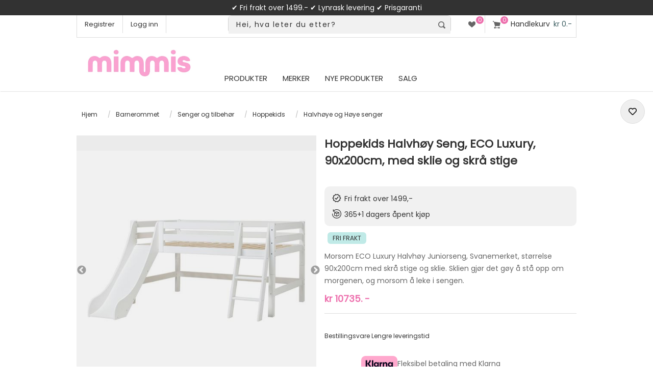

--- FILE ---
content_type: text/html; charset=utf-8
request_url: https://www.mimmis.no/hoppekids-halvhoy-seng-90x200cm-premium-med-sklie-og-skra-stige
body_size: 29277
content:




<!DOCTYPE html>
<html xml:lang="no" lang="no">
<head>


    <title>Mimmis.no | Hoppekids Halvh&#248;y Seng, ECO Luxury, 90x200cm, med sklie og skr&#229; stige</title>



<meta name="facebook-domain-verification" content="rvrot7w08iont84qqmtk3fq961wwyr" />
    <meta http-equiv="Content-type" content="text/html;charset=UTF-8" />
    <meta name="description" content="Morsom ECO Luxury Halvh&#248;y Juniorseng, Svanemerket, st&#248;rrelse 90x200cm med skr&#229; stige og sklie. Sklien gj&#248;r det g&#248;y &#229; st&#229; opp om morgenen, og morsom &#229; leke i sengen." />
    <meta name="keywords" content="" />
    <meta name="generator" content="nopCommerce" />
    <meta name="viewport" content="width=device-width, initial-scale=1.0, user-scalable=0, minimum-scale=1.0, maximum-scale=1.0" />
    <meta name="msapplication-tap-highlight" content="no" />

    <link rel="apple-touch-icon" href="/apple-touch-icon.png" sizes="180x180">


<!-- Root Head Snap -->

<!-- Snap Pixel Code in Root -->
<script type='text/javascript'>
(function(e,t,n){if(e.snaptr)return;var a=e.snaptr=function()
{a.handleRequest?a.handleRequest.apply(a,arguments):a.queue.push(arguments)};
a.queue=[];var s='script';r=t.createElement(s);r.async=!0;
r.src=n;var u=t.getElementsByTagName(s)[0];
u.parentNode.insertBefore(r,u);})(window,document,
'https://sc-static.net/scevent.min.js');
</script>
<!-- End Snap Pixel Code -->






     <link rel="preconnect" href="https://sleeknotecustomerscripts.sleeknote.com" crossorigin>
     <link rel="preconnect" href="https://sleeknotestaticcontent.sleeknote.com" crossorigin>

     <link rel="preconnect" href="https://connect.facebook.net" crossorigin>



     <link rel="preload" as="style" href="https://fonts.googleapis.com/css?family=Poppins">	


<!-- async CSS -->
<link rel="stylesheet" media="print" onload="this.onload=null;this.removeAttribute('media');" href="https://fonts.googleapis.com/css?family=Poppins">

<!-- no-JS fallback -->
<noscript>
    <link rel="stylesheet" href="https://fonts.googleapis.com/css?family=Poppins">
</noscript>







<link rel="canonical" href="https://www.mimmis.no/hoppekids-halvhoy-seng-90x200cm-premium-med-sklie-og-skra-stige" />






    <meta property="og:type" content="product" />
<meta property="og:title" content="Hoppekids Halvh&#248;y Seng, ECO Luxury, 90x200cm, med sklie og skr&#229; stige" />
<meta property="og:description" content="Morsom ECO Luxury Halvh&#248;y Juniorseng, Svanemerket, st&#248;rrelse 90x200cm med skr&#229; stige og sklie. Sklien gj&#248;r det g&#248;y &#229; st&#229; opp om morgenen, og morsom &#229; leke i sengen." />
<meta property="og:image" content="https://www.mimmis.no/content/images/thumbs/0110853_hoppekids-eco-luxury-halvhoy-seng-90x200cm-med-sklie-og-skra-stige_560.jpeg" />
<meta property="og:url" content="https://www.mimmis.no/hoppekids-halvhoy-seng-90x200cm-premium-med-sklie-og-skra-stige" />
<meta property="og:site_name" content="Mimmis.no" />

    
    

<!-- AppendCssFileParts replaced with this method -->

<link href="/Themes/Native/Content/CSS/plugins.css?v=1.018" rel="stylesheet" type="text/css" />
<link href="/Themes/Native/Content/CSS/styles.css?v=1.363" rel="stylesheet" type="text/css" />
<link href="/Themes/Native/Content/CSS/tables.css?v=1.08" rel="stylesheet" type="text/css" />
<link href="/Themes/Native/Content/CSS/mobile-only.css?v=1.141" rel="stylesheet" type="text/css"  media="(max-width: 1000px)"/>
<link href="/Themes/Native/Content/CSS/480.css?v=1.211" rel="stylesheet" type="text/css" />
<link href="/Themes/Native/Content/CSS/768.css?v=1.051" rel="stylesheet" type="text/css"  media="(min-width: 769px)"/>
<link href="/Themes/Native/Content/CSS/980.css?v=1.195" rel="stylesheet" type="text/css"  media="(min-width: 1001px)"/>
<link href="/Themes/Native/Content/CSS/1280.css?v=1.081" rel="stylesheet" type="text/css" media="(min-width: 1281px)" />
<link href="/Themes/Native/Content/CSS/restyle.css?v=1.104" rel="stylesheet" type="text/css" />
<link href="/Themes/Native/Content/CSS/recategory.css?v=1.095" rel="stylesheet" type="text/css" />
<link href="/Themes/Native/Content/CSS/newstyle.css?v=1.0705" rel="stylesheet" type="text/css" />

<link rel="stylesheet" href="https://cdnjs.cloudflare.com/ajax/libs/font-awesome/5.8.2/css/all.css">





<link rel="preconnect" href="https://fonts.googleapis.com">
<link rel="preconnect" href="https://fonts.gstatic.com" crossorigin>

    
    <link href="/Plugins/SevenSpikes.Core/Styles/perfect-scrollbar.min.css" rel="stylesheet" type="text/css" />
<link href="//cdn.jsdelivr.net/npm/slick-carousel@1.8.1/slick/slick.css" rel="stylesheet" type="text/css" />
<link href="//cdn.jsdelivr.net/npm/slick-carousel@1.8.1/slick/slick-theme.css" rel="stylesheet" type="text/css" />
<link href="//cdnjs.cloudflare.com/ajax/libs/slick-lightbox/0.2.12/slick-lightbox.css" rel="stylesheet" type="text/css" />
<link href="/Plugins/SevenSpikes.Nop.Plugins.JCarousel/Themes/Native/Content/JCarousel.css?v=1.193" rel="stylesheet" type="text/css" />

    
    <script src="/Scripts/jquery-1.10.2.min.js" type="text/javascript"></script>
<script src="/Scripts/jquery.validate.min.js" type="text/javascript"></script>
<script src="/Scripts/jquery.validate.unobtrusive.min.js" type="text/javascript"></script>
<script src="/Scripts/jquery-ui-1.10.3.custom.min.js" type="text/javascript"></script>
<script src="/Scripts/jquery-migrate-1.2.1.min.js" type="text/javascript"></script>
<script src="/Scripts/public.common.js" type="text/javascript"></script>
<script src="/Scripts/public.ajaxcart.js?v=1.06" type="text/javascript"></script>
<script src="/Plugins/SevenSpikes.Nop.Plugins.JCarousel/Scripts/jquery.jcarousel.min.js" type="text/javascript"></script>
<script src="/Plugins/SevenSpikes.Nop.Plugins.JCarousel/Scripts/jquery.disable.text.select.js" type="text/javascript"></script>
<script src="/Plugins/SevenSpikes.Nop.Plugins.MegaMenu/Scripts/jquery.lazyload.min.js" type="text/javascript"></script>
<script src="/Plugins/SevenSpikes.Core/Scripts/SevenSpikesExtensions.js" type="text/javascript"></script>
<script src="/Scripts/kendo/2014.1.318/kendo.core.min.js" type="text/javascript"></script>
<script src="/Scripts/kendo/2014.1.318/kendo.data.min.js" type="text/javascript"></script>
<script src="/Scripts/kendo/2014.1.318/kendo.popup.min.js" type="text/javascript"></script>
<script src="/Scripts/kendo/2014.1.318/kendo.list.min.js" type="text/javascript"></script>
<script src="/Scripts/kendo/2014.1.318/kendo.autocomplete.min.js" type="text/javascript"></script>
<script src="/Plugins/SevenSpikes.Nop.Plugins.AjaxCart/Scripts/jquery.json-2.2.min.js" type="text/javascript"></script>
<script src="/Plugins/SevenSpikes.Nop.Plugins.AjaxCart/Scripts/AjaxCart.min.js" type="text/javascript"></script>
<script src="/Scripts/kendo/2014.1.318/kendo.userevents.min.js" type="text/javascript"></script>
<script src="/Scripts/kendo/2014.1.318/kendo.draganddrop.min.js" type="text/javascript"></script>
<script src="/Scripts/kendo/2014.1.318/kendo.window.min.js" type="text/javascript"></script>
<script src="/Plugins/SevenSpikes.Core/Scripts/perfect-scrollbar.min.js" type="text/javascript"></script>
<script src="/Plugins/SevenSpikes.Core/Scripts/footable.js" type="text/javascript"></script>
<script src="/Themes/Native/Content/scripts/Native.js" type="text/javascript"></script>

    
    
    
    
    
<link rel="shortcut icon" href="https://www.mimmis.no/favicon.ico" />


    <!--Powered by nopCommerce - http://www.nopCommerce.com - Filled with Nitro and Love by Ole Johan -->
    <!--Copyright (c) 2008-2023-->


<!-- Facebook Pixel Code Native Root CS -->
<script>
!function(f,b,e,v,n,t,s){if(f.fbq)return;n=f.fbq=function(){n.callMethod?
n.callMethod.apply(n,arguments):n.queue.push(arguments)};if(!f._fbq)f._fbq=n;
n.push=n;n.loaded=!0;n.version='2.0';n.queue=[];t=b.createElement(e);t.async=!0;
t.src=v;s=b.getElementsByTagName(e)[0];s.parentNode.insertBefore(t,s)}(window,
document,'script','https://connect.facebook.net/en_US/fbevents.js');
fbq('init', '439900476210471'); // Insert your pixel ID here.
fbq('track', 'PageView');
</script>
<noscript><img height="1" width="1" style="display:none"
src="https://www.facebook.com/tr?id=439900476210471&ev=PageView&noscript=1"
/></noscript>
<!-- DO NOT MODIFY -->
<!-- End Facebook Pixel Code -->



<!-- Sleeknote, in Native _Root.HEad CS -->
<!-- Start of Sleeknote signup and lead generation tool - www.sleeknote.com -->

<script id='sleeknoteScript' type='text/javascript'>
    (function () {        var sleeknoteScriptTag = document.createElement('script');
        sleeknoteScriptTag.type = 'text/javascript';
        sleeknoteScriptTag.charset = 'utf-8';
        sleeknoteScriptTag.src = ('//sleeknotecustomerscripts.sleeknote.com/3023.js');
        sleeknoteScriptTag.defer = true;
        var s = document.getElementById('sleeknoteScript'); 
       s.parentNode.insertBefore(sleeknoteScriptTag, s); 
   })();
   </script>

<!-- End of Sleeknote signup and lead generation tool - www.sleeknote.com -->


<!-- New GA4 implement -->
<script>
    window.dataLayer = window.dataLayer || [];
    function gtag() {
        dataLayer.push(arguments);
    }
    gtag("consent", "default", {
        ad_storage: "denied",
        ad_user_data: "denied", 
        ad_personalization: "denied",
        analytics_storage: "denied",
        functionality_storage: "denied",
        personalization_storage: "denied",
        security_storage: "granted",
        wait_for_update: 2000,
    });
    gtag("set", "ads_data_redaction", true);
    gtag("set", "url_passthrough", true);
</script>





<!-- Start cookieyes banner in Native _Root.Head --> 
<script id="cookieyes" async type="text/javascript" src="https://cdn-cookieyes.com/client_data/71f1752ef2eee5910dce9a32/script.js"></script> 
<!-- End cookieyes banner -->

<!-- Google tag (gtag.js) -->
<script async src="https://www.googletagmanager.com/gtag/js?id=G-XX7M3JT69Q"></script>
<script>
  window.dataLayer = window.dataLayer || [];
  function gtag(){dataLayer.push(arguments);}
  gtag('js', new Date());

  gtag('config', 'G-XX7M3JT69Q');
</script>



<!-- Clarity in Native _Root.Head CS -->

<script type="text/javascript">
    (function(c,l,a,r,i,t,y){
        c[a]=c[a]||function(){(c[a].q=c[a].q||[]).push(arguments)};
        t=l.createElement(r);t.async=1;t.src="https://www.clarity.ms/tag/"+i;
        y=l.getElementsByTagName(r)[0];y.parentNode.insertBefore(t,y);
    })(window, document, "clarity", "script", "o40ids5xvc");
</script>


<!-- Bing Ads in Native _root.head CS -->
<script>
    function initializeUET() {
(function(w,d,t,r,u){var f,n,i;w[u]=w[u]||[],f=function(){var o={ti:"97181921", enableAutoSpaTracking: true};o.q=w[u],w[u]=new UET(o),w[u].push("pageLoad")},n=d.createElement(t),n.src=r,n.async=1,n.onload=n.onreadystatechange=function(){var s=this.readyState;s&&s!=="loaded"&&s!=="complete"||(f(),n.onload=n.onreadystatechange=null)},i=d.getElementsByTagName(t)[0],i.parentNode.insertBefore(n,i)})(window,document,"script","//bat.bing.com/bat.js","uetq");
    }
    document.addEventListener('cookieyes_banner_load', (eventData) => {
        const data = eventData.detail;
        if (data.categories.advertisement) initializeUET();
        else document.addEventListener('cookieyes_consent_update', handleConsentUpdate);
    });
    function handleConsentUpdate(eventData) {
        const data = eventData.detail;
        if (data.accepted.includes("advertisement")) initializeUET();
    }
</script>


<script>
document.addEventListener("DOMContentLoaded", function () {

    /* ---------------------------------------------------------
       PRODUCT PAGE
    --------------------------------------------------------- */
    const isProductPage =
        document.querySelector('meta[property="og:type"][content="product"]') ||
        document.querySelector(".page.product-details-page");

    if (isProductPage) {

/* 1) Sett inn ny info-boble etter "Frakt og Leveringstid" */
/* Sett inn boble i riktig panel */
const accordions = document.querySelectorAll('.accordion.lined, .accordion.lined.activeac');

let shippingAccordion = null;

accordions.forEach(acc => {
    const h3 = acc.querySelector("h3");
    if (h3 && h3.textContent.trim().toLowerCase().includes("frakt")) {
        shippingAccordion = acc;
    }
});

if (shippingAccordion) {
    const panel = shippingAccordion.nextElementSibling;
    if (panel && panel.classList.contains("panel")) {

        const bubble = document.createElement("div");
bubble.textContent = "Forsinkelse - P\u00e5 grunn av flytting av v\u00e5rt hovedlager, vil det kunne oppst\u00e5 forsinkelse p\u00e5 opptil to uker. Vi beklager forsinkelsen, men lover \u00e5 gj\u00f8re v\u00e5rt beste for \u00e5 sende den s\u00e5 snart som mulig.";
        bubble.style.padding = "15px";
        bubble.style.margin = "10px 0";
        bubble.style.background = "#f5f5f5";
        bubble.style.borderRadius = "10px";
        bubble.style.border = "1px solid #ddd";
        bubble.style.fontSize = "14px";
        bubble.style.lineHeight = "1.4";

        panel.insertBefore(bubble, panel.firstChild);

/* --- 2: Fjern fÃ¸rste <li> i fÃ¸rste <ul> i panelet --- */ const firstUl = panel.querySelector("ul"); if (firstUl && firstUl.firstElementChild) { firstUl.firstElementChild.remove(); }
    }
}





        /* 2) Fjern f\u00f8rste <li> i frakt-listen */
        const panelList = document.querySelector(".panel ul");
        if (panelList && panelList.firstElementChild) {
            panelList.firstElementChild.remove();
        }

        /* 3) Fjern \"Lynrask levering\" i USP-listen */
        const uspItems = document.querySelectorAll("#prdUrg li");
        uspItems.forEach(function (li) {
            if (li.textContent.trim().toLowerCase().includes("lynrask")) {
                li.remove();
            }
        });
    }



/* ---------------------------------------------------------
   FAQ + LYNRSK PAGES
--------------------------------------------------------- */

const url = window.location.pathname.toLowerCase();

if (url.includes("faq") || url.includes("lynrask")) {

    const pageBody = document.querySelector(".page-body");

    if (pageBody) {

        const bubble = document.createElement("div");
        bubble.textContent =
            "Forsinkelse - P\u00e5 grunn av flytting av v\u00e5rt hovedlager, vil det kunne oppst\u00e5 forsinkelse p\u00e5 opptil to uker. Vi beklager forsinkelsen, men lover \u00e5 gj\u00f8re v\u00e5rt beste for \u00e5 sende den s\u00e5 snart som mulig.";
        bubble.style.padding = "15px";
        bubble.style.margin = "0 0 15px 0";
        bubble.style.background = "#f5f5f5";
        bubble.style.borderRadius = "10px";
        bubble.style.border = "1px solid #ddd";
        bubble.style.fontSize = "14px";
        bubble.style.lineHeight = "1.4";

        pageBody.insertBefore(bubble, pageBody.firstChild);
    }
}



    /* ---------------------------------------------------------
       CART PAGE
    --------------------------------------------------------- */
    const isCartPage = window.location.pathname.toLowerCase() === "/cart";

    if (isCartPage) {

        const orderBlocks = document.querySelectorAll(".order-summary-content");
        const allInStockBlock = document.querySelector(".order-summary-content .allinstock");

        const delayMessage =
            "P\u00e5 grunn av flytting av v\u00e5rt hovedlager kan det oppst\u00e5 forsinkelser p\u00e5 opptil to uker. " +
            "Vi beklager forsinkelsen og sender varene s\u00e5 snart som mulig.";

        /* CASE 1: Alle produkter er p\u00e5 lager */
        if (allInStockBlock) {
            const span = allInStockBlock.querySelector("span");
            if (span) {
                span.innerHTML =

                    "<div class=\"allinstock\">" +
                        "<span>\u26A0\uFE0F " + delayMessage + "<br/>\u2705 Alle varene er p\u00e5 lager </span>" +
                    "</div>";
            }
        }

        /* CASE 2: Ikke alle produkter er p\u00e5 lager */
        else {
            if (orderBlocks.length > 0) {
                const newBlock = document.createElement("div");
                newBlock.className = "order-summary-content";
                newBlock.innerHTML =
                    "<div class=\"allinstock\">" +
                        "<span>\u26A0\uFE0F " + delayMessage + "</span>" +
                    "</div>";
                orderBlocks[0].insertAdjacentElement("beforebegin", newBlock);
            }
        }
    }

});
</script>


</head>
<body style="max-width:100%;overflow-x: hidden" class=" color-mint notAndroid23">

    









<div id="dialog-notifications-success" title="Varsling" style="display:none;">
</div>
<div id="dialog-notifications-error" title="Feil" style="display:none;">
</div>
<div id="bar-notification" class="bar-notification">
    <span class="close" title="Lukk">&nbsp;</span>
</div>




<!-- lipscore restyle -->
<style>
@font-face {
    font-family: 'lipscore-plugin-icons'; 
    src: url('/Themes/Native/Content/img/lipscore-plugin-icons-a9f8273b2d02cffec58a08b110b71185471216fcd86548dbaf3cc3a531d42df3.woff') format('woff');
    font-display:swap;
}
</style>





<div class="master-wrapper-page  items-per-row-three">
    
    
    <div class="overlayOffCanvas"></div>



    
    
    
    
    
    

    

    
    
    
    
    
    




 

        <style>
.badge {display: none; }
.sub-header-wrapper { background-color: #323232; height: 30px; width: 100%; text-align: center; color: #fff; font-size: 14px; display: flex; align-items: center; justify-content:center; line-height: 2em; padding:5px; }
.sub-header-wrapper2 { background-color: #ed6fad; height: 30px; width: 100%; text-align: center; color: #fff; font-size: 14px; display: flex; align-items: center; justify-content:center; line-height: 2em; padding:5px; }
 
.sub-header-wrapper span {
    color: #FEFCFB;
}
 
.sub-header-wrapper2 a span {
    color: #323232;
}








@media all and (max-width:380px) {
	.sub-header-wrapper { height: 30px; font-size: 12px; }
	.sub-header-wrapper2 { height: 54px; font-size: 12px; }
	#days { display:none; }
}

@media all and (min-width:381px) and (max-width:768px) {
	.sub-header-wrapper { height: 30px; font-size: 14px; }
	.sub-header-wrapper2 { height: 54px; font-size: 14px; }
	#days { display:none; }
}


@media all and (min-width:560px) {

	 #days { display:none; }
	
}

@media all and (min-width:768px) {
	.sub-header-wrapper { height: 30px; font-size: 14px; } 	
	.sub-header-wrapper2 { height: 40px; font-size: 16px; }	
	 #days { display:none; }
	
	#hide768 {display:none!important;}
}
}
        </style>
        <div class="sub-header-wrapper">

            
            
            

            
            
            

            <span style="display:block; float: center; width:100%;color:white">
                &#x2714; Fri frakt over 1499.- &#x2714;  Lynrask levering &#x2714; Prisgaranti <span id="days">&#x2714; Hjemlevering kr 129</span>
            </span>
        </div>

<div class="header">
    
    <div class="header-options-wrapper">













        

<script>
	// <!-- Snap --> 
	snaptr('init', '0728b8b5-457a-4820-91a6-a231b2666b9a', {});
//	snaptr('track','PAGE_VIEW')
</script>




<div class="customer-header-links">
    <ul>
        
            <li><a href="/register" class="ico-register">Registrer</a></li>
            <li><a href="/login" class="ico-login">Logg inn</a></li>
	<style>
		#respAcc, #respLogout, #respLoggedIn { display: none!important; }
	</style>
                
    </ul>
</div>

<div class="header-right">



    <div class="wishlist-cart-wrapper">
            <div class="wishlist-links-wrapper">
                <a href="/wishlist" class="ico-wishlist">
                    <span class="wishlist-label">Ønskeliste</span>
                    <span class="wishlist-qty">0</span>
                </a>
            </div>

            <div id="topcartlink">
                <a href="/cart" class="ico-cart">
                    <span id="cQty" class="cart-qty">0</span>
                    <span class="cart-label">Handlekurv</span>
                    
<span class="cart-sum">kr 0.-</span>
                </a>
            </div>



<div id="flyout-cart" class="flyout-cart">
    <div class="mini-shopping-cart">
        <div class="count">
Du har ingen varer i handlekurven.        </div>
    </div>
</div>
            <script type="text/javascript">
                $(document).ready(function () {
                    $('.header').on('mouseenter', '#topcartlink', function () {
                        $('#flyout-cart').addClass('active');
                    });
                    $('.header').on('mouseleave', '#topcartlink', function () {
                        $('#flyout-cart').removeClass('active');
                    });
                    $('.header').on('mouseenter', '#flyout-cart', function () {
                        $('#flyout-cart').addClass('active');
                    });
                    $('.header').on('mouseleave', '#flyout-cart', function () {
                        $('#flyout-cart').removeClass('active');
                    });
                });
            </script>
    </div>
</div>
    </div>
</div>


    <div class="sub-header">
        <div class="sub-header-center">
            <div class="header-logo">
                <a href="/" class="logo">
                   <img id="oLogo" width="479" height="136" title="Mimmis.no Logo" alt="Mimmis.no" src="https://www.mimmis.no/content/images/thumbs/Logo-Mimmis25.png"> 
                </a>
            </div>




            <div class="header-menu">
                <div class="close-menu">
                    
                    <span>Meny</span>
                </div>







<ul class="mega-menu">
    




        <li>
            <a href="/" class="products-item-menu">Produkter</a>
            <div class="dropdown categories fullWidth boxes-5">
                <div class="row-wrapper">
                    <div class="row"><div class="box">
        <div class="picture">
            <a href="/barnevogn" title="Vis produkter i kategorien Barnevogn">
                <img class="lazy" alt="Bilde for kategori Barnevogn" src="[data-uri]" data-original="https://www.mimmis.no/content/images/thumbs/0101209_barnevogn_204.png" />
            </a>
        </div>
        <div class="title">
            <strong>
                <a href="/barnevogn" title="Barnevogn">Barnevogn</a>
            </strong>
        </div>
        <ul class="subcategories">
                <li>
                    <a href="/barnevogner-salg" title="Salg - Vogner">Salg - Vogner</a>
                </li>
                <li>
                    <a href="/sportsvogner" title="Sportsvogner">Sportsvogner</a>
                </li>
                <li>
                    <a href="/duovogner" title="Duovogner">Duovogner</a>
                </li>
                <li>
                    <a href="/tvillingvogner-soskenvogner" title="Tvilling/S&#248;skenvogner">Tvilling/S&#248;skenvogner</a>
                </li>
                <li>
                    <a href="/barnevogner-triller" title="Triller">Triller</a>
                </li>
                <li>
                    <a href="/pulk-sykkelvogn-skivogn" title="Sykkelvogn og Skivogn">Sykkelvogn og Skivogn</a>
                </li>
                <li>
                    <a href="/vogntilbehor" title="Vogntilbeh&#248;r">Vogntilbeh&#248;r</a>
                </li>



        </ul>
    
</div><div class="box">
        <div class="picture">
            <a href="/bilstoler" title="Vis produkter i kategorien Bilstoler">
                <img class="lazy" alt="Bilde for kategori Bilstoler" src="[data-uri]" data-original="https://www.mimmis.no/content/images/thumbs/0101261_bilstoler_204.png" />
            </a>
        </div>
        <div class="title">
            <strong>
                <a href="/bilstoler" title="Bilstoler">Bilstoler</a>
            </strong>
        </div>
        <ul class="subcategories">
                <li>
                    <a href="/bilstoler-salg" title="Salg - Bilstoler">Salg - Bilstoler</a>
                </li>
                <li>
                    <a href="/babystoler" title="Babystoler">Babystoler</a>
                </li>
                <li>
                    <a href="/bakovervendte" title="Bakovervendte bilstoler">Bakovervendte bilstoler</a>
                </li>
                <li>
                    <a href="/beltestoler" title="Beltestoler">Beltestoler</a>
                </li>
                <li>
                    <a href="/biltilbehor" title="Tilbeh&#248;r til bilstol">Tilbeh&#248;r til bilstol</a>
                </li>



        </ul>
    
</div><div class="box">
        <div class="picture">
            <a href="/utstyr" title="Vis produkter i kategorien Barneutstyr">
                <img class="lazy" alt="Bilde for kategori Barneutstyr" src="[data-uri]" data-original="https://www.mimmis.no/content/images/thumbs/0101564_barneutstyr_204.png" />
            </a>
        </div>
        <div class="title">
            <strong>
                <a href="/utstyr" title="Barneutstyr">Barneutstyr</a>
            </strong>
        </div>
        <ul class="subcategories">
                <li>
                    <a href="/utstyr-salg" title="Salg - Babyutstyr">Salg - Babyutstyr</a>
                </li>
                <li>
                    <a href="/babynest" title="B&#230;rebagger og Babynest">B&#230;rebagger og Babynest</a>
                </li>
                <li>
                    <a href="/babycall" title="Babycall">Babycall</a>
                </li>
                <li>
                    <a href="/barnesikring" title="Barnesikring">Barnesikring</a>
                </li>
                <li>
                    <a href="/bere" title="B&#230;reseler og B&#230;ret&#248;y">B&#230;reseler og B&#230;ret&#248;y</a>
                </li>
                <li>
                    <a href="/gips-og-avtrykk" title="Gips og Avtrykk">Gips og Avtrykk</a>
                </li>
                <li>
                    <a href="/lekegrinder" title="Lekegrinder">Lekegrinder</a>
                </li>
                <li>
                    <a href="/smokker-sutter" title="Smokker / sutter">Smokker / sutter</a>
                </li>
                <li>
                    <a href="/mate" title="Mate">Mate</a>
                </li>
                <li>
                    <a href="/sekker-og-kofferter" title="Sekker og kofferter">Sekker og kofferter</a>
                </li>
                <li>
                    <a href="/stell-hygiene" title="Stell &amp; hygiene">Stell &amp; hygiene</a>
                </li>
                <li>
                    <a href="/til-mor" title="Mamma">Mamma</a>
                </li>
                <li>
                    <a href="/vippe-og-spisestoler" title="Vippe- og spisestoler">Vippe- og spisestoler</a>
                </li>
                <li>
                    <a href="/kjokkenhjelper" title="Kj&#248;kkenhjelper">Kj&#248;kkenhjelper</a>
                </li>
                <li>
                    <a href="/trappegrinder-peisgrinder" title="Trappegrinder, Barnegrinder &amp; Peisgrinder">Trappegrinder, Barnegrinder &amp; Peisgrinder</a>
                </li>



        </ul>
    
</div><div class="box">
        <div class="picture">
            <a href="/leker" title="Vis produkter i kategorien Leker">
                <img class="lazy" alt="Bilde for kategori Leker" src="[data-uri]" data-original="https://www.mimmis.no/content/images/thumbs/0101257_leker_204.png" />
            </a>
        </div>
        <div class="title">
            <strong>
                <a href="/leker" title="Leker">Leker</a>
            </strong>
        </div>
        <ul class="subcategories">
                <li>
                    <a href="/leker-salg" title="Salg - Leker">Salg - Leker</a>
                </li>
                <li>
                    <a href="/topp-100-leker" title="Topplisten">Topplisten</a>
                </li>
                <li>
                    <a href="/aktiv-lek" title="Aktiv lek">Aktiv lek</a>
                </li>
                <li>
                    <a href="/babylek-2" title="Babylek">Babylek</a>
                </li>
                <li>
                    <a href="/dukker-hus-og-kjoretoy" title="Dukker, hus og kj&#248;ret&#248;y">Dukker, hus og kj&#248;ret&#248;y</a>
                </li>
                <li>
                    <a href="/kreativitet" title="Kreativitet">Kreativitet</a>
                </li>
                <li>
                    <a href="/rollelek" title="Rollelek">Rollelek</a>
                </li>
                <li>
                    <a href="/utendors-lek" title="Utend&#248;rs lek">Utend&#248;rs lek</a>
                </li>
                <li>
                    <a href="/montessori" title="Montessori">Montessori</a>
                </li>



        </ul>
    
</div><div class="box">
        <div class="picture">
            <a href="/barnerom" title="Vis produkter i kategorien Barnerommet">
                <img class="lazy" alt="Bilde for kategori Barnerommet" src="[data-uri]" data-original="https://www.mimmis.no/content/images/thumbs/0101173_barnerommet_204.png" />
            </a>
        </div>
        <div class="title">
            <strong>
                <a href="/barnerom" title="Barnerommet">Barnerommet</a>
            </strong>
        </div>
        <ul class="subcategories">
                <li>
                    <a href="/barnerom-salg" title="Salg - Barnerom">Salg - Barnerom</a>
                </li>
                <li>
                    <a href="/topplisten-barnerom" title="Topplisten">Topplisten</a>
                </li>
                <li>
                    <a href="/senger-og-tilbehor" title="Senger og tilbeh&#248;r">Senger og tilbeh&#248;r</a>
                </li>
                <li>
                    <a href="/oppbevaring-2" title="Oppbevaring">Oppbevaring</a>
                </li>
                <li>
                    <a href="/mobler" title="M&#248;bler">M&#248;bler</a>
                </li>
                <li>
                    <a href="/belysning" title="Nattlamper og S&#248;vntrenere for Barn">Nattlamper og S&#248;vntrenere for Barn</a>
                </li>
                <li>
                    <a href="/interior" title="Interi&#248;r">Interi&#248;r</a>
                </li>



        </ul>
    
</div></div>
                </div>
                
            </div>
        </li>




    <li>
        <a href="/manufacturer/all" title="Merker">Merker</a>
        <div class="dropdown manufacturers">
            <div class="row">
                <div class="box">
                    <div class="title">
                        <strong>Utvalgte varemerker</strong>
                    </div>
                    <ul>
                                <li>
                                    <a href="/axkid" title="Axkid">Axkid</a>
                                </li>   
                                <li>
                                    <a href="/baby-brezza-norge" title="Baby Brezza">Baby Brezza</a>
                                </li>   
                                <li>
                                    <a href="/babydan" title="BabyDan">BabyDan</a>
                                </li>   
                                <li>
                                    <a href="/besafe" title="BeSafe">BeSafe</a>
                                </li>   
                                <li>
                                    <a href="/britax" title="Britax">Britax</a>
                                </li>   
                                <li>
                                    <a href="/easygrow" title="Easygrow">Easygrow</a>
                                </li>   
                                <li>
                                    <a href="/ergobaby" title="Ergobaby">Ergobaby</a>
                                </li>   
                                <li>
                                    <a href="/hamax" title="Hamax">Hamax</a>
                                </li>   
                                <li>
                                    <a href="/kaos" title="KAOS">KAOS</a>
                                </li>   
                                <li>
                                    <a href="/leander" title="Leander">Leander</a>
                                </li>   
                                <li>
                                    <a href="/maxi-cosi" title="Maxi-Cosi">Maxi-Cosi</a>
                                </li>   
                                <li>
                                    <a href="/neonate-babycall" title="Neonate">Neonate</a>
                                </li>   
                                <li>
                                    <a href="/sagababy" title="Sagababy">Sagababy</a>
                                </li>   
                                <li>
                                    <a href="/sebra" title="Sebra">Sebra</a>
                                </li>   
                                <li>
                                    <a href="/voksi" title="VOKSI">VOKSI</a>
                                </li>   
                                <li>
                                    <a class="view-all" href="/manufacturer/all" title="Vis alle varemerker">Vis alle varemerker</a>
                                </li>

                    </ul>
                </div><!--box-->
            </div><!--row-->
        </div><!--dropdown-->
    </li>
        <li>
            <a href="/newproducts" title="Nye produkter">
                <span>Nye produkter</span>
            </a>
        </li>
        <li class="sticky-category">
            <a href="/salg" title="SALG">
                <span>SALG</span>
            </a>
        </li>

</ul>
<div class="menu-title"><span>Meny</span></div>
<ul class="mega-menu-responsive">
    


            <li>
<!-- Experiment: Call the plus button event on click on the a href, and prevent the default action -->
                    <a href="/barnevogn" title="Barnevogn" 
onclick="this.nextElementSibling.click(); return false;" 
class="with-subcategories"
>
                        <span>Barnevogn</span>
                    </a>
                    <div class="plus-button"></div>
                    <div class="sublist-wrap">
                        <ul class="sublist">
                            <li class="back-button">
                                <span>tilbake</span>
                            </li>

                                        <li>
                                            <a href="/barnevogn" title="Barnevogn">
                                                <span><b>Vis alle i Barnevogn</b></span>
                                            </a>
                                        </li>



                        <li>
                            <a href="/barnevogner-salg" title="Salg - Vogner"
style=color:#ed6fad>
                                <span>Salg - Vogner</span>
                            </a>
                        </li>
                        <li>
                            <a href="/sportsvogner" title="Sportsvogner"
>
                                <span>Sportsvogner</span>
                            </a>
                        </li>
                        <li>
                            <a href="/duovogner" title="Duovogner"
>
                                <span>Duovogner</span>
                            </a>
                        </li>
                        <li>
                            <a href="/tvillingvogner-soskenvogner" title="Tvilling/S&#248;skenvogner"
>
                                <span>Tvilling/S&#248;skenvogner</span>
                            </a>
                        </li>
                        <li>
                            <a href="/barnevogner-triller" title="Triller"
>
                                <span>Triller</span>
                            </a>
                        </li>
                        <li>
                            <a href="/pulk-sykkelvogn-skivogn" title="Sykkelvogn og Skivogn"
>
                                <span>Sykkelvogn og Skivogn</span>
                            </a>
                        </li>
                        <li>
                            <a href="/vogntilbehor" title="Vogntilbeh&#248;r"
>
                                <span>Vogntilbeh&#248;r</span>
                            </a>
                        </li>

                        </ul>
                    </div>
            </li>
            <li>
<!-- Experiment: Call the plus button event on click on the a href, and prevent the default action -->
                    <a href="/bilstoler" title="Bilstoler" 
onclick="this.nextElementSibling.click(); return false;" 
class="with-subcategories"
>
                        <span>Bilstoler</span>
                    </a>
                    <div class="plus-button"></div>
                    <div class="sublist-wrap">
                        <ul class="sublist">
                            <li class="back-button">
                                <span>tilbake</span>
                            </li>

                                        <li>
                                            <a href="/bilstoler" title="Bilstoler">
                                                <span><b>Vis alle i Bilstoler</b></span>
                                            </a>
                                        </li>



                        <li>
                            <a href="/bilstoler-salg" title="Salg - Bilstoler"
style=color:#ed6fad>
                                <span>Salg - Bilstoler</span>
                            </a>
                        </li>
                        <li>
                            <a href="/babystoler" title="Babystoler"
>
                                <span>Babystoler</span>
                            </a>
                        </li>
                        <li>
                            <a href="/bakovervendte" title="Bakovervendte bilstoler"
>
                                <span>Bakovervendte bilstoler</span>
                            </a>
                        </li>
                        <li>
                            <a href="/beltestoler" title="Beltestoler"
>
                                <span>Beltestoler</span>
                            </a>
                        </li>
                        <li>
                            <a href="/biltilbehor" title="Tilbeh&#248;r til bilstol"
>
                                <span>Tilbeh&#248;r til bilstol</span>
                            </a>
                        </li>

                        </ul>
                    </div>
            </li>
            <li>
<!-- Experiment: Call the plus button event on click on the a href, and prevent the default action -->
                    <a href="/utstyr" title="Barneutstyr" 
onclick="this.nextElementSibling.click(); return false;" 
class="with-subcategories"
>
                        <span>Barneutstyr</span>
                    </a>
                    <div class="plus-button"></div>
                    <div class="sublist-wrap">
                        <ul class="sublist">
                            <li class="back-button">
                                <span>tilbake</span>
                            </li>

                                        <li>
                                            <a href="/utstyr" title="Barneutstyr">
                                                <span><b>Vis alle i Barneutstyr</b></span>
                                            </a>
                                        </li>



                        <li>
                            <a href="/utstyr-salg" title="Salg - Babyutstyr"
style=color:#ed6fad>
                                <span>Salg - Babyutstyr</span>
                            </a>
                        </li>
                        <li>
                            <a href="/babynest" title="B&#230;rebagger og Babynest"
>
                                <span>B&#230;rebagger og Babynest</span>
                            </a>
                        </li>
                        <li>
                            <a href="/babycall" title="Babycall"
>
                                <span>Babycall</span>
                            </a>
                        </li>
                        <li>
                            <a href="/barnesikring" title="Barnesikring"
>
                                <span>Barnesikring</span>
                            </a>
                        </li>
                        <li>
                            <a href="/bere" title="B&#230;reseler og B&#230;ret&#248;y"
>
                                <span>B&#230;reseler og B&#230;ret&#248;y</span>
                            </a>
                        </li>
                        <li>
                            <a href="/gips-og-avtrykk" title="Gips og Avtrykk"
>
                                <span>Gips og Avtrykk</span>
                            </a>
                        </li>
                        <li>
                            <a href="/lekegrinder" title="Lekegrinder"
>
                                <span>Lekegrinder</span>
                            </a>
                        </li>
                        <li>
                            <a href="/smokker-sutter" title="Smokker / sutter"
>
                                <span>Smokker / sutter</span>
                            </a>
                        </li>
                        <li>
                            <a href="/mate" title="Mate"
>
                                <span>Mate</span>
                            </a>
                        </li>
                        <li>
                            <a href="/sekker-og-kofferter" title="Sekker og kofferter"
>
                                <span>Sekker og kofferter</span>
                            </a>
                        </li>
                        <li>
                            <a href="/stell-hygiene" title="Stell &amp; hygiene"
>
                                <span>Stell &amp; hygiene</span>
                            </a>
                        </li>
                        <li>
                            <a href="/til-mor" title="Mamma"
>
                                <span>Mamma</span>
                            </a>
                        </li>
                        <li>
                            <a href="/vippe-og-spisestoler" title="Vippe- og spisestoler"
>
                                <span>Vippe- og spisestoler</span>
                            </a>
                        </li>
                        <li>
                            <a href="/kjokkenhjelper" title="Kj&#248;kkenhjelper"
>
                                <span>Kj&#248;kkenhjelper</span>
                            </a>
                        </li>
                        <li>
                            <a href="/trappegrinder-peisgrinder" title="Trappegrinder, Barnegrinder &amp; Peisgrinder"
>
                                <span>Trappegrinder, Barnegrinder &amp; Peisgrinder</span>
                            </a>
                        </li>

                        </ul>
                    </div>
            </li>
            <li>
<!-- Experiment: Call the plus button event on click on the a href, and prevent the default action -->
                    <a href="/leker" title="Leker" 
onclick="this.nextElementSibling.click(); return false;" 
class="with-subcategories"
>
                        <span>Leker</span>
                    </a>
                    <div class="plus-button"></div>
                    <div class="sublist-wrap">
                        <ul class="sublist">
                            <li class="back-button">
                                <span>tilbake</span>
                            </li>

                                        <li>
                                            <a href="/leker" title="Leker">
                                                <span><b>Vis alle i Leker</b></span>
                                            </a>
                                        </li>



                        <li>
                            <a href="/leker-salg" title="Salg - Leker"
style=color:#ed6fad>
                                <span>Salg - Leker</span>
                            </a>
                        </li>
                        <li>
                            <a href="/topp-100-leker" title="Topplisten"
>
                                <span>Topplisten</span>
                            </a>
                        </li>
                        <li>
                            <a href="/aktiv-lek" title="Aktiv lek"
>
                                <span>Aktiv lek</span>
                            </a>
                        </li>
                        <li>
                            <a href="/babylek-2" title="Babylek"
>
                                <span>Babylek</span>
                            </a>
                        </li>
                        <li>
                            <a href="/dukker-hus-og-kjoretoy" title="Dukker, hus og kj&#248;ret&#248;y"
>
                                <span>Dukker, hus og kj&#248;ret&#248;y</span>
                            </a>
                        </li>
                        <li>
                            <a href="/kreativitet" title="Kreativitet"
>
                                <span>Kreativitet</span>
                            </a>
                        </li>
                        <li>
                            <a href="/rollelek" title="Rollelek"
>
                                <span>Rollelek</span>
                            </a>
                        </li>
                        <li>
                            <a href="/utendors-lek" title="Utend&#248;rs lek"
>
                                <span>Utend&#248;rs lek</span>
                            </a>
                        </li>
                        <li>
                            <a href="/montessori" title="Montessori"
>
                                <span>Montessori</span>
                            </a>
                        </li>

                        </ul>
                    </div>
            </li>
            <li>
<!-- Experiment: Call the plus button event on click on the a href, and prevent the default action -->
                    <a href="/barnerom" title="Barnerommet" 
onclick="this.nextElementSibling.click(); return false;" 
class="with-subcategories"
>
                        <span>Barnerommet</span>
                    </a>
                    <div class="plus-button"></div>
                    <div class="sublist-wrap">
                        <ul class="sublist">
                            <li class="back-button">
                                <span>tilbake</span>
                            </li>

                                        <li>
                                            <a href="/barnerom" title="Barnerommet">
                                                <span><b>Vis alle i Barnerommet</b></span>
                                            </a>
                                        </li>



                        <li>
                            <a href="/barnerom-salg" title="Salg - Barnerom"
style=color:#ed6fad>
                                <span>Salg - Barnerom</span>
                            </a>
                        </li>
                        <li>
                            <a href="/topplisten-barnerom" title="Topplisten"
>
                                <span>Topplisten</span>
                            </a>
                        </li>
                        <li>
                            <a href="/senger-og-tilbehor" title="Senger og tilbeh&#248;r"
>
                                <span>Senger og tilbeh&#248;r</span>
                            </a>
                        </li>
                        <li>
                            <a href="/oppbevaring-2" title="Oppbevaring"
>
                                <span>Oppbevaring</span>
                            </a>
                        </li>
                        <li>
                            <a href="/mobler" title="M&#248;bler"
>
                                <span>M&#248;bler</span>
                            </a>
                        </li>
                        <li>
                            <a href="/belysning" title="Nattlamper og S&#248;vntrenere for Barn"
>
                                <span>Nattlamper og S&#248;vntrenere for Barn</span>
                            </a>
                        </li>
                        <li>
                            <a href="/interior" title="Interi&#248;r"
>
                                <span>Interi&#248;r</span>
                            </a>
                        </li>

                        </ul>
                    </div>
            </li>



    <li>
            <a href="/manufacturer/all" class="with-subcategories" title="Merker" onclick="this.nextElementSibling.click(); return false;">
                <span>Merker</span>
            </a>
            <div class="plus-button"></div>
            <div class="sublist-wrap">
                <ul class="sublist">
                    <li class="back-button">
                        <span>tilbake</span>
                    </li>
                        <li>
                            <a class="view-all" href="/manufacturer/all" title="Vis alle varemerker">
                                <span><b>Vis alle varemerker</b></span>
                            </a>
                        </li>

                        <li>
                            <a href="/axkid" title="Axkid">
                                <span>Axkid</span>
                            </a>
                        </li>
                        <li>
                            <a href="/baby-brezza-norge" title="Baby Brezza">
                                <span>Baby Brezza</span>
                            </a>
                        </li>
                        <li>
                            <a href="/babydan" title="BabyDan">
                                <span>BabyDan</span>
                            </a>
                        </li>
                        <li>
                            <a href="/besafe" title="BeSafe">
                                <span>BeSafe</span>
                            </a>
                        </li>
                        <li>
                            <a href="/britax" title="Britax">
                                <span>Britax</span>
                            </a>
                        </li>
                        <li>
                            <a href="/easygrow" title="Easygrow">
                                <span>Easygrow</span>
                            </a>
                        </li>
                        <li>
                            <a href="/ergobaby" title="Ergobaby">
                                <span>Ergobaby</span>
                            </a>
                        </li>
                        <li>
                            <a href="/hamax" title="Hamax">
                                <span>Hamax</span>
                            </a>
                        </li>
                        <li>
                            <a href="/kaos" title="KAOS">
                                <span>KAOS</span>
                            </a>
                        </li>
                        <li>
                            <a href="/leander" title="Leander">
                                <span>Leander</span>
                            </a>
                        </li>
                        <li>
                            <a href="/maxi-cosi" title="Maxi-Cosi">
                                <span>Maxi-Cosi</span>
                            </a>
                        </li>
                        <li>
                            <a href="/neonate-babycall" title="Neonate">
                                <span>Neonate</span>
                            </a>
                        </li>
                        <li>
                            <a href="/sagababy" title="Sagababy">
                                <span>Sagababy</span>
                            </a>
                        </li>
                        <li>
                            <a href="/sebra" title="Sebra">
                                <span>Sebra</span>
                            </a>
                        </li>
                        <li>
                            <a href="/voksi" title="VOKSI">
                                <span>VOKSI</span>
                            </a>
                        </li>
                        <li>
                            <a class="view-all" href="/manufacturer/all" title="Vis alle varemerker">
                                <span>Vis alle varemerker</span>
                            </a>
                        </li>

                </ul>
            </div>
    </li>

        <li>
            <a href="/newproducts" title="Nye produkter">
                <span>Nye produkter</span>
            </a>
        </li>
        <li class="sticky-category">
            <a href="/salg" title="SALG">
                <span>SALG</span>
            </a>
        </li>
        <li class="newsection">
                <a class="labelForNextPlusButton">
                    <span class="with-subcategories">Kontakt oss</span>
                </a>
                <div class="plus-button"></div>
                <div class="sublist-wrap">
                    <ul class="sublist">
                        <li class="back-button">
                            <span>tilbake</span>
                        </li>






                        <li>
                            <a href="https://www.mimmis.no/faq" title="Ofte Stilte Spørsmål (FAQ)">
                                <span>&#x2753; &nbsp; FAQ - Se ofte stilte spørsmål og svar her</span>
                            </a>
                        </li>

                        <li>
                            <a href="https://m.me/Mimmis.no" title="Chat med oss på Facebook Messenger">
                                <span>&#x1F4AC; &nbsp; Chat (Messenger)</span>
                            </a>
                        </li>

                        <li>
                            <a href="https://www.mimmis.no/contactus" title="Send oss en mail">
                                <span>&#x1F48C; &nbsp; post@mimmis.no</span>
                            </a>
                        </li>
                    </ul>
	</div>
</li>
        <li id="respNotLoggedIn">
            <li id="respReg"><a href="/register" title="Registrer din konto her"><span>&#x270D; Registrer</span></a></li>
            <li id="respLogin"><a href="/login" title="Klikk her for å logge inn"><span>&#x1F512; Logg inn</span></a></li>
        </li>
        <li id="respLoggedIn">
                <a class="labelForNextPlusButton">
                    <span class="with-subcategories">Min konto</span>
                </a>
                <div class="plus-button"></div>
                <div class="sublist-wrap">
                    <ul class="sublist">
                        <li class="back-button">
                            <span>tilbake</span>
                        </li>

            <li id="respAcc"><a href="/customer/info" title="Min konto - Ordreoversikt"><span>&#x1F64B; Konto</span></a></li>
            <li><a href="/order/history" title="Ordreoversikt"><span>&#x1f4e6; Mine ordre</span></a></li>

            <li id="respLogout"><a href="/logout" title="Logg ut"><span>&#x1F512; Logg ut</span></a></li>

                    </ul>
	</div>
</li>
<script>
$(".mega-menu-responsive .labelForNextPlusButton").on("click",function(){$(this).next(".plus-button").click()});
</script>

</ul>

<script type="text/javascript">

    var megaMenuClick = "click.megaMenuEvent";
    var megaMenuDocumentClick = "click.megaMenuDocumentEvent";

    $(function () {
        $("img.lazy").lazyload({
            event: "menuShown",
            effect: "fadeIn"
        });
    });

    // We need to trigger an event, in order for the lazy loading to work. The default event is scroll, which is not useful in this case
    $(".mega-menu").on("mouseover", function () {
        $("img.lazy").trigger("menuShown");
    });


    
    var t;
        $(".mega-menu > li, .mega-menu .sublist > li").off('mouseenter mouseleave').on('mouseenter',
            function () {
                var that = $(this);
                t = setTimeout(function () {

                    $('a', that).first().addClass('hover');
                    $('.sublist-wrap, .dropdown', that).first().addClass('active');

                }, 180);
            }).on('mouseleave',
            function () {
                clearTimeout(t);
                $('a', $(this)).first().removeClass('hover');
                $('.sublist-wrap, .dropdown', $(this)).first().removeClass('active');
            });

        $(".products-item-menu").on("click", function (e) {
            e.preventDefault();
        });
    
</script>

            </div>
        </div>
    </div>
    <div class="responsive-nav-wrapper-parent">
        <div class="responsive-nav-wrapper">
            <div class="menu-title">
                <span id="resMenytittel">Meny</span>
            </div>

            <a href="/" class="logo">
                <div class="logo-wrap" style="display: inline-block;   margin-bottom: -40px; float:left">

                    <img height="40" width="141" id="mLogo" title="Mimmis.no Logo" alt="G&aring; til fremsiden av Mimmis.no" src="https://www.mimmis.no/content/images/thumbs/Logo-Mimmis25.png" style="height: 40px; margin-bottom: -40px;"> 
                    <span>Hjem</span>
                </div>
            </a>

            
            
            

            <div id="resCart" class="shopping-cart-link">
                <span id="mobQty">0</span>

                <script>
                    $("#mobQty").text($("#cQty").text());
                </script>
                <a href="/cart">Handlekurv</a>
            </div>


            <div id="resWish" class="wishlist-button">
                <a href="/wishlist" class="ico-wishlist">
                    <span class="cart-label">Ønskeliste</span>
                </a>
            </div>



            <div class="filters-button">
                <span>Filter</span>
            </div>
            <div class="personal-button" id="header-links-opener">
                <span>Personlig meny</span>
            </div>
        </div>
    </div>

    <div class="search-box" style="display:block;min-height:41px">
        
<form action="/search" method="get" onsubmit="return check_small_search_form()">    <input type="text" class="search-box-text" id="small-searchterms" autocomplete="off" value="Hei, hva leter du etter?" name="q" />






<script type="text/javascript">

    $(document).ready(function() {
        var autocomplete = $("#small-searchterms").kendoAutoComplete(
        {
            highlightFirst: "False" == "True",
            minLength: 3,
            dataTextField: "ProductName",
            filter: "contains",
            

            template: '<div class="instant-search-item" data-url="https://www.mimmis.no/${ data.SeName }">' +
                '<div class="img-block">' +
                '<img src="${ data.DefaultPictureModel.ImageUrl }" alt="${ data.Name }" title="${ data.Name }" style="border:none">' +
                '</div>' +
                '<div class="detail">' +

                '<div class="title">${ data.Name } </div>' +

                '<div class="price"># var price = ""; if (data.ProductPrice.Price) { price = data.ProductPrice.Price } # #= price #</div>' +



                
                '</div>' +
                '</div>',
            dataSource: new kendo.data.DataSource({
                    serverFiltering: true,
                    requestStart: function(e) {
                        $("#small-searchterms").addClass("instant-search-busy");
                    },
                    change: function(e) {
                        $("#small-searchterms").removeClass("instant-search-busy");
                    },
                    transport: {
                        read: "https://www.mimmis.no/InstantSearch/InstantSearchFor",
                        parameterMap: function(data) {
                            return { q: $("#small-searchterms").val(), categoryId: $("#instant-search-categories").val() };
                        }
                    }
                }
            ),
	select: function(e) {
		// get selected item
		var selected=$(e.item[0]).find("div")[0]
		var url = $(selected).attr('data-url');
		//var selected = $(e.item[0]).find("data-url")[0];
		//var url = $(selected).attr('data-url');
		if (typeof url === "undefined") {
			// bug
		}
		else
		{
	                    setLocation(url);
		}
	},

            change: function(e) {
                var selected = $(".k-list").find(".k-state-selected");
                var url = selected.find('.instant-search-item').attr('data-url');
                if (typeof url === "undefined") {
                    // do nothing as the value has probably been changed from the onblur event handler rather than from dropdown selection                   
                } else {
                    // navigate to the searched product
                    setLocation(url);
                }
            },
            dataBound: function() {
                $(".k-animation-container").addClass("instantSearch");
            }
        });

        if ("False" == "False") {
            
            $(".search-box form").on("keydown", function(e) {
                if (e.keyCode === 13) {
                    $(this).submit();
                }
            });
        }

        $(".search-box form").submit(function(e) {
            var selectedCategory = $("#instant-search-categories").val() || 0;
            var searchedTerm = $("#small-searchterms").val();
            if (searchedTerm && searchedTerm != "") {

                window.location.href = "/" + "search?as=false&cid=" + selectedCategory + "&q=" + encodeURIComponent(searchedTerm) + "&Sid=True&Isc=true";
            }

            e.preventDefault();
        });
    });


// little trick in plugin instantsearch view, ved klikk på k-item gå direkte til url.
$(function () {
    $('.k-item').bind('touchstart', function (e) {
	var url = $(this).find('.instant-search-item').attr('data-url');
	setLocation(url);
	//window.alert(url);
    });
});

 
</script>
    <input type="submit" class="button-1 search-box-button" style="visibility: hidden" value="Søk" />
    <script type="text/javascript">
        $(document).ready(function() {
            $("#small-searchterms").focus(function() {
                if (this.value == 'Hei, hva leter du etter?') {
                    this.value = '';
                }
            });

            $("#small-searchterms").blur(function() {
                if (this.value == '') {
                    this.value = 'Hei, hva leter du etter?';
                }
            });
        });

        function check_small_search_form() {
            var search_terms = $("#small-searchterms");
            if (search_terms.val() == "" || search_terms.val() == "Hei, hva leter du etter?") {
                alert('Vennligst skriv søkeord');
                search_terms.focus();
                return false;
            }
            return true;
        }
    </script>
<div class="lynx-fluid" id="lynx" style="display: none;"><div class="lynx-hover">

<div class="lynx-hover-box" style="display: block;">
	<strong>Populære søk</strong> 
	<div class="lynx-keywords">
	<a href="https://www.mimmis.no/search/?q=minikid" target="_self">minikid</a>
	<a href="https://www.mimmis.no/search/?q=easygrow" target="_self">easygrow</a>
	<a href="https://www.mimmis.no/search/?q=beasfe" target="_self">besafe</a>
	<a href="https://www.mimmis.no/search/?q=sebra" target="_self">sebra</a>
	<a href="https://www.mimmis.no/search/?q=vognpose" target="_self">vognpose</a>
	<a href="https://www.mimmis.no/search/?q=stellematte" target="_self">stellematte</a>
	<a href="https://www.mimmis.no/search/?q=sagababy" target="_self">sagababy</a>
	</div>
</div>

<div class="lynx-sponsbox">
	<strong>Sponsede søk</strong>
	<div class="lynx-keywords">
	<a href="https://www.mimmis.no/search/?q=britax" target="_self">Britax</a>
	</div>
</div>

</div></div>
</form>
    </div>


    <div class="master-wrapper-content">
        <script type="text/javascript">
            
AjaxCart.init(false, '#cQty', '.header-links .wishlist-qty', '#flyout-cart');
        </script>
        
        <div class="ajax-loading-block-window" style="display: none">
            <div class="loading-image">
            </div>
        </div>



    <!--product breadcrumb-->
    
<nav aria-label="breadcrumb">
    <div class="breadcrumb">
        <ul itemscope itemtype="http://schema.org/BreadcrumbList">
            
            <li itemprop="itemListElement" itemscope itemtype="http://schema.org/ListItem">
                <span>
                    <a href="/" itemprop="item">
                        <span itemprop="name">Hjem</span>
                    </a>
                </span>
<meta itemprop="position" content="1" />
<!--                <span class="delimiter">/</span> -->
            </li>
                <li itemprop="itemListElement" itemscope itemtype="http://schema.org/ListItem">
                    <span class="delimiter">/</span>                    <span>
                        <a href="/barnerom" itemprop="item">
                            <span itemprop="name">Barnerommet</span>
                        </a>
                    </span>
<meta itemprop="position" content="2" />
                </li>
                <li itemprop="itemListElement" itemscope itemtype="http://schema.org/ListItem">
                    <span class="delimiter">/</span>                    <span>
                        <a href="/senger-og-tilbehor" itemprop="item">
                            <span itemprop="name">Senger og tilbeh&#248;r</span>
                        </a>
                    </span>
<meta itemprop="position" content="3" />
                </li>
                <li itemprop="itemListElement" itemscope itemtype="http://schema.org/ListItem">
                    <span class="delimiter">/</span>                    <span>
                        <a href="/senger-hoppekids" itemprop="item">
                            <span itemprop="name">Hoppekids</span>
                        </a>
                    </span>
<meta itemprop="position" content="4" />
                </li>
                <li itemprop="itemListElement" itemscope itemtype="http://schema.org/ListItem">
                    <span class="delimiter">/</span>                    <span>
                        <a href="/halvhoy" itemprop="item">
                            <span itemprop="name">Halvh&#248;ye og H&#248;ye senger</span>
                        </a>
                    </span>
<meta itemprop="position" content="5" />
                </li>
            <li style="display: none" itemprop="itemListElement" itemscope itemtype="http://schema.org/ListItem">
                <a href="/hoppekids-halvhoy-seng-90x200cm-premium-med-sklie-og-skra-stige" itemprop="item" ><strong class="current-item" itemprop="name">Hoppekids Halvh&#248;y Seng, ECO Luxury, 90x200cm, med sklie og skr&#229; stige</strong></a>
<meta itemprop="position" content="6" />
                
                
            </li>
        </ul>
    </div>
</nav>


        <div class="master-wrapper-main">
            




<div class="ajaxCartInfo" data-getAjaxCartButtonUrl="/NopAjaxCart/GetAjaxCartButtonsAjax"
     data-productPageAddToCartButtonSelector="input.add-to-cart-button"
     data-productBoxAddToCartButtonSelector="input.product-box-add-to-cart-button"
     data-productBoxProductItemElementSelector=".product-item">
</div>

<input id="addProductVariantToCartUrl" name="addProductVariantToCartUrl" type="hidden" value="/NopAjaxCartShoppingCart/AddProductFromProductDetailsPageToCartAjax" />
<input id="addProductToCartUrl" name="addProductToCartUrl" type="hidden" value="/NopAjaxCartShoppingCart/AddProductToCartAjax" />
<input id="miniShoppingCartUrl" name="miniShoppingCartUrl" type="hidden" value="/NopAjaxCartShoppingCart/MiniShoppingCart" />
<input id="flyoutShoppingCartUrl" name="flyoutShoppingCartUrl" type="hidden" value="/NopAjaxCartShoppingCart/NopAjaxCartFlyoutShoppingCart" />
<input id="checkProductAttributesUrl" name="checkProductAttributesUrl" type="hidden" value="/NopAjaxCartCatalog/CheckIfProductOrItsAssociatedProductsHasAttributes" />
<input id="getMiniProductDetailsViewUrl" name="getMiniProductDetailsViewUrl" type="hidden" value="/NopAjaxCartCatalog/GetMiniProductDetailsView" />
<input id="flyoutShoppingCartPanelSelector" name="flyoutShoppingCartPanelSelector" type="hidden" value="#flyout-cart" />
<input id="shoppingCartMenuLinkSelector" name="shoppingCartMenuLinkSelector" type="hidden" value="span.cart-qty" />
<input id="enableOnMobileDevices" name="enableOnMobileDevices" type="hidden" value="False" />


<input id="shoppingCartBoxUrl" name="shoppingCartBoxUrl" type="hidden" value="/NativeShoppingCart/MiniShoppingCart" />
<input id="shoppingCartBoxPanelSelector" name="shoppingCartBoxPanelSelector" type="hidden" value=".cart-sum" />

            



<div class="center-1" style="    min-height: 380px;">
    
    








<div class="page product-details-page">
    <div class="page-body">
<form action="/hoppekids-halvhoy-seng-90x200cm-premium-med-sklie-og-skra-stige" id="product-details-form" method="post">            <div class="tabs-two-columns product-page-content" itemscope itemtype="http://schema.org/Product" data-productid="11412">
                <div class="product-page-top-wrapper">
                    <div class="product-page-body">
                        <div class="product-essential">

                                

<script defer src="//cdnjs.cloudflare.com/ajax/libs/slick-lightbox/0.2.12/slick-lightbox.min.js"></script>
<script defer src="//cdn.jsdelivr.net/npm/slick-carousel@1.8.1/slick/slick.min.js"></script>
<style>
.slick-loading img{
	display: none!important;
}

.slick-prev:before, .slick-next:before {
	color: grey
}

.picturo {
    visibility: hidden;
    opacity: 0;    
}

.picturo.slick-initialized {
    visibility: visible;
    opacity: 1;    
}

.slick-prev {
    height: 50px;
    width: 50px;
    padding-right: 0px;
    left: -15px;
    border-radius: 50px;
    z-index: 2;
}
.slick-next {
    height: 50px;
    width: 50px;
    padding-left: 0px;
    right: -15px;
    border-radius: 50px;
}

.slick-dots li:only-child {
        display: none;
}


</style>
<div class="gallery">

    <div class="picturo">
	<a class="slk-thumb-popup-link" href="https://www.mimmis.no/content/images/thumbs/0110853_hoppekids-eco-luxury-halvhoy-seng-90x200cm-med-sklie-og-skra-stige.jpeg" title="Detaljer for Hoppekids Halvh&#248;y Seng, ECO Luxury, 90x200cm, med sklie og skr&#229; stige">
		<img alt="Bilde av Hoppekids Halvh&#248;y Seng, ECO Luxury, 90x200cm, med sklie og skr&#229; stige" src="https://www.mimmis.no/content/images/thumbs/0110853_hoppekids-eco-luxury-halvhoy-seng-90x200cm-med-sklie-og-skra-stige_560.jpeg" title="Detaljer for Hoppekids Halvh&#248;y Seng, ECO Luxury, 90x200cm, med sklie og skr&#229; stige" itemprop="image" id="main-product-img-11412"   fetchpriority="high"  decoding="async"/>
	</a>
                <a class="slk-thumb-popup-link" href="https://www.mimmis.no/content/images/thumbs/0110854_hoppekids-eco-luxury-halvhoy-seng-90x200cm-med-sklie-og-skra-stige.jpeg" title="Hoppekids Halvh&#248;y Seng, ECO Luxury, 90x200cm, med sklie og skr&#229; stige">
                    <img data-lazy="https://www.mimmis.no/content/images/thumbs/0110854_hoppekids-eco-luxury-halvhoy-seng-90x200cm-med-sklie-og-skra-stige_600.jpeg" alt="Bilde av Hoppekids Halvh&#248;y Seng, ECO Luxury, 90x200cm, med sklie og skr&#229; stige" title="Detaljer for Hoppekids Halvh&#248;y Seng, ECO Luxury, 90x200cm, med sklie og skr&#229; stige" />
                </a>                 
                <a class="slk-thumb-popup-link" href="https://www.mimmis.no/content/images/thumbs/0110855_hoppekids-eco-luxury-halvhoy-seng-90x200cm-med-sklie-og-skra-stige.jpeg" title="Hoppekids Halvh&#248;y Seng, ECO Luxury, 90x200cm, med sklie og skr&#229; stige">
                    <img data-lazy="https://www.mimmis.no/content/images/thumbs/0110855_hoppekids-eco-luxury-halvhoy-seng-90x200cm-med-sklie-og-skra-stige_600.jpeg" alt="Bilde av Hoppekids Halvh&#248;y Seng, ECO Luxury, 90x200cm, med sklie og skr&#229; stige" title="Detaljer for Hoppekids Halvh&#248;y Seng, ECO Luxury, 90x200cm, med sklie og skr&#229; stige" />
                </a>                 
                <a class="slk-thumb-popup-link" href="https://www.mimmis.no/content/images/thumbs/0110856_hoppekids-eco-luxury-halvhoy-seng-90x200cm-med-sklie-og-skra-stige.jpeg" title="Hoppekids Halvh&#248;y Seng, ECO Luxury, 90x200cm, med sklie og skr&#229; stige">
                    <img data-lazy="https://www.mimmis.no/content/images/thumbs/0110856_hoppekids-eco-luxury-halvhoy-seng-90x200cm-med-sklie-og-skra-stige_600.jpeg" alt="Bilde av Hoppekids Halvh&#248;y Seng, ECO Luxury, 90x200cm, med sklie og skr&#229; stige" title="Detaljer for Hoppekids Halvh&#248;y Seng, ECO Luxury, 90x200cm, med sklie og skr&#229; stige" />
                </a>                 
                <a class="slk-thumb-popup-link" href="https://www.mimmis.no/content/images/thumbs/0110857_hoppekids-eco-luxury-halvhoy-seng-90x200cm-med-sklie-og-skra-stige.jpeg" title="Hoppekids Halvh&#248;y Seng, ECO Luxury, 90x200cm, med sklie og skr&#229; stige">
                    <img data-lazy="https://www.mimmis.no/content/images/thumbs/0110857_hoppekids-eco-luxury-halvhoy-seng-90x200cm-med-sklie-og-skra-stige_600.jpeg" alt="Bilde av Hoppekids Halvh&#248;y Seng, ECO Luxury, 90x200cm, med sklie og skr&#229; stige" title="Detaljer for Hoppekids Halvh&#248;y Seng, ECO Luxury, 90x200cm, med sklie og skr&#229; stige" />
                </a>                 
                <a class="slk-thumb-popup-link" href="https://www.mimmis.no/content/images/thumbs/0110858_hoppekids-eco-luxury-halvhoy-seng-90x200cm-med-sklie-og-skra-stige.jpeg" title="Hoppekids Halvh&#248;y Seng, ECO Luxury, 90x200cm, med sklie og skr&#229; stige">
                    <img data-lazy="https://www.mimmis.no/content/images/thumbs/0110858_hoppekids-eco-luxury-halvhoy-seng-90x200cm-med-sklie-og-skra-stige_600.jpeg" alt="Bilde av Hoppekids Halvh&#248;y Seng, ECO Luxury, 90x200cm, med sklie og skr&#229; stige" title="Detaljer for Hoppekids Halvh&#248;y Seng, ECO Luxury, 90x200cm, med sklie og skr&#229; stige" />
                </a>                 
                <a class="slk-thumb-popup-link" href="https://www.mimmis.no/content/images/thumbs/0110859_hoppekids-eco-luxury-halvhoy-seng-90x200cm-med-sklie-og-skra-stige.jpeg" title="Hoppekids Halvh&#248;y Seng, ECO Luxury, 90x200cm, med sklie og skr&#229; stige">
                    <img data-lazy="https://www.mimmis.no/content/images/thumbs/0110859_hoppekids-eco-luxury-halvhoy-seng-90x200cm-med-sklie-og-skra-stige_600.jpeg" alt="Bilde av Hoppekids Halvh&#248;y Seng, ECO Luxury, 90x200cm, med sklie og skr&#229; stige" title="Detaljer for Hoppekids Halvh&#248;y Seng, ECO Luxury, 90x200cm, med sklie og skr&#229; stige" />
                </a>                 
                <a class="slk-thumb-popup-link" href="https://www.mimmis.no/content/images/thumbs/0065904_hoppekids-premium-halvhoy-seng-90x200cm-med-sklie-og-skra-stige.jpeg" title="Hoppekids Halvh&#248;y Seng, ECO Luxury, 90x200cm, med sklie og skr&#229; stige">
                    <img data-lazy="https://www.mimmis.no/content/images/thumbs/0065904_hoppekids-premium-halvhoy-seng-90x200cm-med-sklie-og-skra-stige_600.jpeg" alt="Bilde av Hoppekids Halvh&#248;y Seng, ECO Luxury, 90x200cm, med sklie og skr&#229; stige" title="Detaljer for Hoppekids Halvh&#248;y Seng, ECO Luxury, 90x200cm, med sklie og skr&#229; stige" />
                </a>                 
                <a class="slk-thumb-popup-link" href="https://www.mimmis.no/content/images/thumbs/0065905_hoppekids-premium-halvhoy-seng-90x200cm-med-sklie-og-skra-stige.jpeg" title="Hoppekids Halvh&#248;y Seng, ECO Luxury, 90x200cm, med sklie og skr&#229; stige">
                    <img data-lazy="https://www.mimmis.no/content/images/thumbs/0065905_hoppekids-premium-halvhoy-seng-90x200cm-med-sklie-og-skra-stige_600.jpeg" alt="Bilde av Hoppekids Halvh&#248;y Seng, ECO Luxury, 90x200cm, med sklie og skr&#229; stige" title="Detaljer for Hoppekids Halvh&#248;y Seng, ECO Luxury, 90x200cm, med sklie og skr&#229; stige" />
                </a>                 
                <a class="slk-thumb-popup-link" href="https://www.mimmis.no/content/images/thumbs/0065906_hoppekids-premium-halvhoy-seng-90x200cm-med-sklie-og-skra-stige.jpeg" title="Hoppekids Halvh&#248;y Seng, ECO Luxury, 90x200cm, med sklie og skr&#229; stige">
                    <img data-lazy="https://www.mimmis.no/content/images/thumbs/0065906_hoppekids-premium-halvhoy-seng-90x200cm-med-sklie-og-skra-stige_600.jpeg" alt="Bilde av Hoppekids Halvh&#248;y Seng, ECO Luxury, 90x200cm, med sklie og skr&#229; stige" title="Detaljer for Hoppekids Halvh&#248;y Seng, ECO Luxury, 90x200cm, med sklie og skr&#229; stige" />
                </a>                 
                <a class="slk-thumb-popup-link" href="https://www.mimmis.no/content/images/thumbs/0065907_hoppekids-premium-halvhoy-seng-90x200cm-med-sklie-og-skra-stige.jpeg" title="Hoppekids Halvh&#248;y Seng, ECO Luxury, 90x200cm, med sklie og skr&#229; stige">
                    <img data-lazy="https://www.mimmis.no/content/images/thumbs/0065907_hoppekids-premium-halvhoy-seng-90x200cm-med-sklie-og-skra-stige_600.jpeg" alt="Bilde av Hoppekids Halvh&#248;y Seng, ECO Luxury, 90x200cm, med sklie og skr&#229; stige" title="Detaljer for Hoppekids Halvh&#248;y Seng, ECO Luxury, 90x200cm, med sklie og skr&#229; stige" />
                </a>                 
                <a class="slk-thumb-popup-link" href="https://www.mimmis.no/content/images/thumbs/0065908_hoppekids-premium-halvhoy-seng-90x200cm-med-sklie-og-skra-stige.jpeg" title="Hoppekids Halvh&#248;y Seng, ECO Luxury, 90x200cm, med sklie og skr&#229; stige">
                    <img data-lazy="https://www.mimmis.no/content/images/thumbs/0065908_hoppekids-premium-halvhoy-seng-90x200cm-med-sklie-og-skra-stige_600.jpeg" alt="Bilde av Hoppekids Halvh&#248;y Seng, ECO Luxury, 90x200cm, med sklie og skr&#229; stige" title="Detaljer for Hoppekids Halvh&#248;y Seng, ECO Luxury, 90x200cm, med sklie og skr&#229; stige" />
                </a>                 
                <a class="slk-thumb-popup-link" href="https://www.mimmis.no/content/images/thumbs/0065909_hoppekids-premium-halvhoy-seng-90x200cm-med-sklie-og-skra-stige.jpeg" title="Hoppekids Halvh&#248;y Seng, ECO Luxury, 90x200cm, med sklie og skr&#229; stige">
                    <img data-lazy="https://www.mimmis.no/content/images/thumbs/0065909_hoppekids-premium-halvhoy-seng-90x200cm-med-sklie-og-skra-stige_600.jpeg" alt="Bilde av Hoppekids Halvh&#248;y Seng, ECO Luxury, 90x200cm, med sklie og skr&#229; stige" title="Detaljer for Hoppekids Halvh&#248;y Seng, ECO Luxury, 90x200cm, med sklie og skr&#229; stige" />
                </a>                 
    </div>


</div>
  <script type="text/javascript">
    $(document).ready(function(){
      $('.picturo').slick({   
   slidesToShow: 1,
   slidesToScroll: 1,
  dots: true,
  infinite: true,
  speed: 500,
  fade: true,
  cssEase: 'linear',
lazyLoad: 'ondemand',
swipe: true
      });


$('.picturo').slickLightbox({
  itemSelector        : 'a',
  navigateByKeyboard  : true
});

$('.slick-dots li').slice(10,30).css( "display", "none" );

    });
  </script>


                                    

	<button title="Legg til i favoritter" aria-label="Legg til i ønskelisten" type="button" id="butFavorite"  data-productid="11412" onclick="AjaxCart.addproducttocart_details('/addproducttocart/details/11412/2', '#product-details-form');$('#faic').css('font-weight', '800'); return false;" >
		<i class="fa fa-heart" aria-hidden="true" style="font-weight: 400; font-size: 16px;" id="faic"></i>
	</button>



                            <div class="overview">
                                

                                <div class="product-name">
                                    <h1 itemprop="name">
                                        Hoppekids Halvh&#248;y Seng, ECO Luxury, 90x200cm, med sklie og skr&#229; stige
                                    </h1>
                                </div>

<!-- LipScore Script for small rating-->
<div style='min-height: 18px; min-width: 20px;' id='lipscore-rating'                                     
 ls-product-name='Hoppekids Halvh&#248;y Seng, ECO Luxury, 90x200cm, med sklie og skr&#229; stige'                
 ls-brand='Hoppekids'                                            
 ls-product-id='11412'                               
 ls-product-url='https://www.mimmis.no/hoppekids-halvhoy-seng-90x200cm-premium-med-sklie-og-skra-stige'   
 ls-sku='11412'                                            
 ls-image-url='https://www.mimmis.no/content/images/thumbs/0110853_hoppekids-eco-luxury-halvhoy-seng-90x200cm-med-sklie-og-skra-stige_560.jpeg'         
 ls-price="10735"               
 ls-price-currency='NOK'                              
 ls-availability='0'
 ls-category=''>
</div>  

<div id="prdUrg">
	<ul>
		<li class="uspa freeshipping">
			<img alt="Frakt kr 79 og gratis frakt over 1499,-" src="/Themes/Native/Content/img/frakt.svg" class="uspx"> Fri frakt over 1499,-
		</li>
		<li class="uspa">
			<img alt="100 dagers åpent kjøp og fri retur" src="/Themes/Native/Content/img/retur.svg" class="uspx"> 365+1 dagers åpent kjøp 
		</li>
		<li class="uspa">
			<img alt="Lynrask levering" src="/Themes/Native/Content/img/bil.svg" class="uspx"> Lynrask levering
		</li>
	</ul>
</div>

<div class="product-tags-wrapper ">




	<div class="product-tag freeshipping">Fri frakt</div>






</div>









                                <!--attributes står fint her på mobil, men på desktop burde de stått lenger ned :-(    -->









                                    <div class="short-description" itemprop="description">
                                        Morsom ECO Luxury Halvhøy Juniorseng, Svanemerket, størrelse 90x200cm med skrå stige og sklie. Sklien gjør det gøy å stå opp om morgenen, og morsom å leke i sengen.
                                    </div>

                                <!--gift card-->



<!-- Inserted the ItemProp here, to get the stock index under offer-->

<div itemprop="offers" itemscope itemtype="http://schema.org/Offer" id="OfferZone">

                                <!--price-->

    <script type="text/javascript">
        var priceValForDynUpd_11412 = 10735;
    </script>
<div class="prices">
<link itemprop="itemCondition" href="https://schema.org/NewCondition" />
<link itemprop="url" href="https://www.mimmis.no/hoppekids-halvhoy-seng-90x200cm-premium-med-sklie-og-skra-stige" />












        <div class="product-price"
	style="">



            
            
            <span    class="price-value-11412"   >
kr <span class="price-val-for-dyn-upd-11412">10735.</span> -            </span>

        </div>
			<style>
			.overview .prices .old-price-holder {
				display: block;
				color: #909090;
				letter-spacing: normal;
			}

			#lblOldprice {
				font-weight: 400;
			}

			#oldprice {
				font-weight: 200;
				text-decoration: line-through;
			}

			</style>
        	    <div id="superkupp" style="display:none;padding:10px 0 0 0;background-color: white!important;" class="old-price-holder" title="Produktene i pakken vil koste kr (uten rabattkode), kjøpt løst."> 
	                <span id="pristekst">Pris  kjøpt løst: </span>
	                <span id="oldprice" style="text-decoration:none"></span>
			<span> <i class="fa fa-info-circle" aria-hidden="true"></i></span>

        		    <div style="padding: 0px 0 0 0;background-color: white!important;"  class="old-price-holder">
                		<span>Du sparer:</span>
                		<span id="SaveValue">kr -10735.-     (-∞ %)</span><span>
		            </div>
	     </div>
        	    <div id="superamme" style="display:none;padding:10px 0 0 0;background-color: white!important;" class="old-price-holder" title="Pris uten rabattkode / etter endt kampanje er kr"> 
	                <span>Pris uten rabattkode/etter kampanje:</span>
	                <span id="oldprice" style="text-decoration:none"></span>
			<span> <i class="fa fa-info-circle" aria-hidden="true"></i></span>

        		    <div style="padding: 0px 0 0 0;background-color: white!important;"  class="old-price-holder">
                		<span>Du sparer:</span>
                		<span id="SaveValue">kr -10735.-     (-∞ %)</span><span>
		            </div>
	     </div>
<style>

.discount-bubble {
	cursor: pointer;
	padding-left: 10px;
	padding-right: 10px;
	border-top-right-radius: 4px;
	border-top-left-radius: 4px;	
	border-bottom-right-radius: 4px;	
	border-bottom-left-radius: 4px;
	position: absolute;
	top: 10px;
	left: 10px;
	background-color: #FAA0D1;	
	color: #FEFCFB;
  font-weight: 400;
  font-size: 0.9rem;
  animation: pulse 2s infinite;
}

@keyframes pulse {
  0%   { transform: scale(1);   box-shadow: 0 0 0 0 rgba(237,111,173,0.6); }
  70%  { transform: scale(1.08); box-shadow: 0 0 0 10px rgba(237,111,173,0); }
  100% { transform: scale(1);   box-shadow: 0 0 0 0 rgba(237,111,173,0); }
}
</style>
<script>
if (document.getElementById("tag_PAKKETILBUD") != null) {
	document.querySelector("div#superkupp").style.display="block";
	$('#tag_PAKKETILBUD').css('background', '#ed6fad');
	$('#tag_PAKKETILBUD').css('color', '#FFFFF0');
} else {
	// skjul div
}

if (document.getElementById("tag_EASYGROW20") !== null) {
    document.querySelector("div#superamme").style.display = "block";

    const tag = document.getElementById("tag_EASYGROW20");
    tag.textContent = "EASYGROW -20%";
	tag.addEventListener("click", () => window.location.href = "https://www.mimmis.no/easygrow/");
    tag.classList.add("discount-bubble");
    // Flytt boblen inn i galleriet (øverst til høyre)
    const gallery = document.querySelector(".gallery");
    if (gallery) {
        gallery.style.position = "relative"; // referansepunkt
        gallery.appendChild(tag); // flytter boblen inn i .gallery
    }
} else {
	// skjul div
}

if (document.getElementById("tag_AMME25") != null) {
	document.querySelector("div#superamme").style.display="block";
	$('#tag_AMME25').css('background', '#ff80bf');
	$('#tag_AMME25').css('color', 'white');
	$('#tag_AMME25').html('AMMEUKE');
} else {
	// skjul div
}

if (document.getElementById("tag_UPPAbaby") != null) {
	document.querySelector("div#superkupp").style.display="block";
	$('#tag_UPPAbaby').html('LAGERTØMMING');
	$('#tag_UPPAbaby').css('background', '#ed6fad');
	$('#tag_UPPAbaby').css('color', '#FFFFF0');
} else {
	// skjul div
}

if (document.getElementById("tag_SALG") != null) {
	document.querySelector("div#superkupp").style.display="block";
	if (superkupp.querySelector("#pristekst"))
	{
		superkupp.querySelector("#pristekst").innerText = "Pris etter kampanjen";
	}

var el = document.querySelector("#priceInfoBox .price-info-content");
if (el) {
document.querySelector("#priceInfoBox .price-info-content").style.display = "none";
document.querySelector("span.product-tag.sjekk").style.display = "none";
}

	$('#tag_SALG').html('✨ HELGEKUPP - SPAR -∞ %');	
	$('#tag_SALG').css('background', '#ed6fad');
	$('#tag_SALG').css('color', '#FFFFF0');
	$('#tag_SALG').css('order', '-1');
} else {
	// skjul div
}


  const veilpris = document.querySelector('.veilpris');
if (veilpris)
{
  const superkupp = document.querySelector('#superkupp');
  const superamme = document.querySelector('#superamme');

    const kuppVisible = superkupp && window.getComputedStyle(superkupp).display === 'block';
    const ammeVisible = superamme && window.getComputedStyle(superamme).display === 'block';

    if (kuppVisible || ammeVisible) {
      veilpris.style.display = 'none';
    } else {
      veilpris.style.display = 'flex';
    }
}

</script>
	<meta itemprop="price" content="10735"/>
	<meta itemprop="priceCurrency" content="NOK" />

</div>



                                <div class="add-to-cart">

                                <!--attributes står best her-->


<!-- Lagerstatus -->

	<div class="pstock" id="pstock">
	<link itemprop="availability" href="https://schema.org/PreOrder" />
	<span class="Bestillingsvare"><!--⏳--> Bestillingsvare <span class="ship">Lengre leveringstid</span> </span>
                                        </div>




                                    <!--Back in stock subscription-->
                                    








                                    <!--add to cart-->
<div class="inner-add-to-cart">
            
</div>





<div>
	<div id="velgMimmis">
<!-- klarna Placement v2 -->
	<div id="placement2">


<div class="klarna-block">
  <!-- Klarna logo -->
  <svg part="osm-badge" role="img" xmlns="http://www.w3.org/2000/svg" 
       width="71.25" height="30" viewBox="0 0 71.25 30" aria-label="Klarna">
    <g clip-path="url(#a)">
      <path fill="#FFA8CD" d="M62.7688 0H8.48123C3.79718 0 0 3.79718 0 8.48123V21.5188C0 26.2028 3.79718 30 8.48123 30H62.7688c4.684 0 8.4812-3.7972 8.4812-8.4812V8.48123C71.25 3.79718 67.4528 0 62.7688 0Z"></path>
      <path fill="#0B051D" d="M57.412 19.1418c-1.2436 0-2.2134-1.0286-2.2134-2.2776 0-1.2491.9698-2.2776 2.2134-2.2776 1.2441 0 2.2135 1.0285 2.2135 2.2776 0 1.249-.9694 2.2776-2.2135 2.2776Zm-.6215 2.4062c1.0608 0 2.4145-.4041 3.1645-1.9837l.0731.0367c-.329.8633-.329 1.3776-.329 1.5062v.202h2.6704v-8.8901h-2.6704v.2021c0 .1286 0 .6428.329 1.5061l-.0731.0368c-.75-1.5797-2.1037-1.9838-3.1645-1.9838-2.543 0-4.3355 2.0205-4.3355 4.6839 0 2.6633 1.7925 4.6838 4.3355 4.6838Zm-8.9822-9.3677c-1.2073 0-2.1586.4225-2.9268 1.9838l-.0732-.0368c.3292-.8633.3292-1.3775.3292-1.5061v-.2021h-2.6708v8.8901h2.744v-4.6838c0-1.2307.7134-2.0021 1.8659-2.0021 1.1526 0 1.7193.6612 1.7193 1.9837v4.7022H51.54v-5.6573c0-2.0205-1.5731-3.4716-3.7317-3.4716Zm-9.3112 1.9838-.0731-.0368c.3293-.8633.3293-1.3775.3293-1.5061v-.2021h-2.6708v8.8901h2.7439l.0183-4.2797c0-1.249.6586-2.0021 1.7379-2.0021.2926 0 .5305.0367.8048.1102v-2.7185c-1.2073-.2571-2.2866.2021-2.8903 1.745Zm-8.7257 4.9777c-1.244 0-2.2135-1.0286-2.2135-2.2776 0-1.2491.9695-2.2776 2.2135-2.2776 1.2439 0 2.2134 1.0285 2.2134 2.2776 0 1.249-.9695 2.2776-2.2134 2.2776Zm-.622 2.4062c1.061 0 2.4147-.4041 3.1647-1.9837l.0732.0367c-.3293.8633-.3293 1.3776-.3293 1.5062v.202h2.6708v-8.8901H32.058v.2021c0 .1286 0 .6428.3293 1.5061l-.0732.0368c-.75-1.5797-2.1037-1.9838-3.1647-1.9838-2.5428 0-4.3355 2.0205-4.3355 4.6839 0 2.6633 1.7927 4.6838 4.3355 4.6838Zm-8.1588-.2388h2.744V8.45166h-2.744V21.3092ZM18.9784 8.45166h-2.7988c0 2.29594-1.4086 4.35314-3.5489 5.82264l-.8415.5878V8.45166H8.88062V21.3092h2.90858v-6.3736l4.8111 6.3736h3.5489L15.521 15.211c2.1037-1.5245 3.4757-3.894 3.4574-6.75934Z"></path>
    </g>
    <defs>
      <clipPath id="a">
        <path fill="#fff" d="M0 0h71.25v30H0z"></path>
      </clipPath>
    </defs>
  </svg>

  <!-- Tekst -->
  <span class="klarna-text">Fleksibel betaling med Klarna</span>
</div>

<style>
  .klarna-block {
    display: flex;
    align-items: center; /* midtstiller teksten i høyden mot logoen */
    gap: 10px;           /* avstand mellom logo og tekst */
  }
  .klarna-text {
    font-size: 14px;
    font-weight: 500;
  }
</style>





	</div>
<!-- end Placement -->
	</div>
</div>

<div itemprop="shippingDetails" itemscope itemtype="https://schema.org/OfferShippingDetails">
  <div itemprop="shippingRate" itemscope itemtype="https://schema.org/MonetaryAmount">
    <meta itemprop="value" content="0" />
    <meta itemprop="currency" content="NOK" />
  </div>
  <div itemprop="shippingDestination" itemscope itemtype="https://schema.org/DefinedRegion">
    <meta itemprop="addressCountry" content="NO" />
  </div>
</div>




                                </div>	<!-- stop: add to cart -->


</div> <!-- itemprop ends here... hopefully -->





                            </div>








                                <div class="full-description">
<div class="accordion lined default-open activeac"><h3>Produktbeskrivelse</h3></div>
<div class="panel fulldescription">
                                    <p>Morsom halvh&oslash;y juniorseng, inklusive skr&aring; stige og sklie - i toppserien ECO Luxury fra Hoppekids.&nbsp;<br />Denne halvh&oslash;ye sengen har perfekt h&oslash;yde p&aring; 105cm, som gir plass til lek, oppbevaring eller gjester under - samtidig som den ikke er s&aring; h&oslash;y at den f&oslash;les utrygg for mindre barn. Turen opp utvikler barnets motoriske evner og utsikten fra sengen blir fort en favoritt blant barna.&nbsp; Kombiner med&nbsp;et forheng, for &aring; raskt skape et favoritt gjemmested under sengen hvor barnet kan leke og kose seg i fred!<br />Sklien blir fort en favoritt blant barna: skli ned om morningen, og for &aring; gj&oslash;re det ekstra morsomt; plasser en ballbinge i bunn! Kun fantasien setter grenser for hva du kan gj&oslash;re med denne sengen.<br /><br />- Komplett&nbsp;seng<br />- ECO Luxury serien<br />- Stigen har utfresinger og dype trinn<br />- Svanemerket<br />- Overholder alle EU-standarder innen barnem&oslash;bler, samtidig som det er tatt hensyn til milj&oslash;et<br />- Overflaten er behandlet med milj&oslash;vennlig vannbasert lakk, fri for kjemikaler og skadelige stoffer&nbsp;<br />- Hoppekids ECO Luxury-serien har livstidsgaranti mot fabrikasjonsfeil. (* krever registrering p&aring; Hoppekids sin hjemmeside)<br />- TUV-sertifisert<br />- Madrass-st&oslash;rrelse: 90x200cm, Maks 12cm tykkelse. Madrass&nbsp;f&oslash;lger ikke med<br />- M&aring;l seng: L209xH114xD197&nbsp;cm med stigen og sklie montert.<br />- M&aring;l under seng: 72 cm<br />- Maks belastning: 100 kg<br />- Stige og sklie kan monteres p&aring; begge sidene<br />- Kan senere bygges om til blant annet k&oslash;yeseng eller&nbsp;sofaseng (* moduler m&aring; kj&oslash;pes til)</p>

<span>Merke: </span>
<a id="brand" href="/hoppekids-norge">
	<span itemprop="brand" class="brand" itemtype="https://schema.org/Brand" itemscope>
		Hoppekids
		<meta itemprop="name" content="Hoppekids" />
	</span>
</a>
	
    <div class="pid">
        <span class="label"> Varenummer: </span><span class="value" itemprop="sku" id="id-11412">11412</span>
    </div>
    <div class="manufacturer-part-number">
        <span class="label">Varenummer: </span><span itemprop="mpn"  class="value" id="mpn-11412">PRE-A12-1</span>
    </div>
    <div class="gtin" style="display:none!important">
        <span class="label">Lagerstatus: </span><span class="value">Bestillingsvare</span>
    </div>


</div>
<div class="accordion lined"><h3>Frakt og Leveringstid</h3></div>
<div class="panel">

<ul>
 	<li>Denne varen er ikke lager hos oss, men vil bli bestilt inn til deg og avsendt s&#229; snart den kommer inn til lager.</li>
 	<li><b>Gratis frakt!</b> - Vi har fri frakt på ordre over 1499.- Dette gjelder standard postpakke.</li>
 	<li>Ekspressfrakt med Bring Express og Widerøe koster fra kr 129 - og dersom dette er tilgjengelig på ditt postnummer vil du få det som et alternativ i kassen.</li>
 	<li>Gjennomsnittlig leveringstid hos Mimmis er en til tre dager fra bestilling til levering.</li>
 	<li>Vi har fri retur ved bytte.</li>
</ul>

</div>
<div class="accordion lined" id="readReviewAccord"><h3 id="readReview">Kundevurderinger</h3></div>
<div class="panel review" id="reviewpanel" style="padding: 0px;width:100%">

<!-- LipScore Script for make review -->
<div id='lipscore-review-post'                                     
  ls-product-name='Hoppekids Halvh&#248;y Seng, ECO Luxury, 90x200cm, med sklie og skr&#229; stige'                
 ls-brand='Hoppekids'                                            
 ls-product-id='11412'                               
 ls-product-url='https://www.mimmis.no/hoppekids-halvhoy-seng-90x200cm-premium-med-sklie-og-skra-stige'   
 ls-sku='11412'                                            
 ls-image-url='https://www.mimmis.no/content/images/thumbs/0110853_hoppekids-eco-luxury-halvhoy-seng-90x200cm-med-sklie-og-skra-stige_560.jpeg'         
  ls-price='10735'               
  ls-price-currency='NOK'                              
  ls-availability='0'
  ls-category=''>
</div>  


<!-- LipScore Script for review list-->
<div id='lipscore-review-list'                                     
  ls-product-name='Hoppekids Halvh&#248;y Seng, ECO Luxury, 90x200cm, med sklie og skr&#229; stige'                
 ls-brand='Hoppekids'                                            
 ls-product-id='11412'                               
 ls-product-url='https://www.mimmis.no/hoppekids-halvhoy-seng-90x200cm-premium-med-sklie-og-skra-stige'   
 ls-sku='11412'                                            
 ls-image-url='https://www.mimmis.no/content/images/thumbs/0110853_hoppekids-eco-luxury-halvhoy-seng-90x200cm-med-sklie-og-skra-stige_560.jpeg'         
 ls-price='10735'               
 ls-price-currency='NOK'                              
 ls-availability='0'
 ls-category=''>
</div>  
</div>
                                </div>












                    </div>
                </div>
            </div>

            
        







<script>
$.fn.swipeEvents = function() {
    return this.each(function() {

        var startX,
            startY,
            $this = $(this);

        $this.bind('touchstart', touchstart);

        function touchstart(event) {
            var touches = event.originalEvent.touches;
            if (touches && touches.length) {
                startX = touches[0].pageX;
                startY = touches[0].pageY;
                $this.bind('touchmove', touchmove);
            }
        }

        function touchmove(event) {
            var touches = event.originalEvent.touches;
            if (touches && touches.length) {
                var deltaX = startX - touches[0].pageX;
                var deltaY = startY - touches[0].pageY;

                if (deltaX >= 50) {
                    $this.trigger("swipeLeft");
                    event.preventDefault();
                }
                if (deltaX <= -50) {
                    $this.trigger("swipeRight");
                    event.preventDefault();
                }
                if (deltaY >= 50) {
                    $this.trigger("swipeUp");
                }
                if (deltaY <= -50) {
                    $this.trigger("swipeDown");
                }
                if (Math.abs(deltaX) >= 50 || Math.abs(deltaY) >= 50) {
                    $this.unbind('touchmove', touchmove);
                }
            }
        }

    });
};

</script>
    <script type="text/javascript">
        jQuery(document).ready(function () {
            var carouselID = '#jcarousel-1-248';
            var rtl = false;
            var mycarousel_initCallback = function(carousel)
            {
/* Uncomment to start listening to swipes, but this tøyses opp the scrolling */
                $(carouselID)
                    .swipeEvents()
                    .bind("swipeLeft",  function(){ carousel.next(); })
                    .bind("swipeRight", function(){ carousel.prev(); });

            };


            jQuery(carouselID).jcarousel({
                initCallback: mycarousel_initCallback,
                setupCallback: function(carousel) {
                    carousel.reload();
                },
                reloadCallback: function(carousel) {
                    if(carousel.options.vertical == false)
                    {
                        var num = 1;
                    
                        // Set the width of the JCarousel item
                        var itemWidth = 140;
                    
                        if (carousel.clipping() > itemWidth) {
                            num = Math.floor(carousel.clipping() / itemWidth);
                        }
                      
                        if (1 > num) {
                            carousel.options.visible = num;
                        }    else {
                            carousel.options.visible = 1;
                        }
                    }
                    else
                    {
                        var clipHeight = $('#jcarousel-1-248 .jcarousel-item-vertical').height() * 1;
                        $('.jcarousel-1-248 .jcarousel-clip-vertical').css("height", clipHeight + "px");
                    }
                },
                vertical: false,
                rtl: false,
                start: 1,
visible:1,                scroll: 1,
                animation: 'fast',
                auto: 0,
                size: 1
                                });
            
            $(".jcarousel-prev, .jcarousel-next").disableTextSelect();
        });
    </script>
    <div class="jcarousel-1-248 products-carousel ">
        <div class="nop-jcarousel ">
                <h2 class="carousel-title"><span>Andre kj&#248;pte</span></h2>
            <ul id="jcarousel-1-248">
                    <li>
                        <div class="item-holder" data-productid="11143">
                            <div class="item-picture">
                                <a class="thumb-img" href="/hoppekids-sengegardin-fairytale-flower-halvhoykoye-90x200cm" title="Detaljer for Hoppekids Sengegardin, Fairytale Flower, 90x200cm">
                                    <img loading="lazy" alt="Bilde av Hoppekids Sengegardin, Fairytale Flower, 90x200cm" src="https://www.mimmis.no/content/images/thumbs/0110483_hoppekids-sengegardin-fairytale-flower-90x200cm_375.jpeg" title="Detaljer for Hoppekids Sengegardin, Fairytale Flower, 90x200cm" />
                                </a>
                            </div>
                            <div class="item-info">
                                    <h3 class="jcarousel-product-title">
                                        <a class="jcarousel-product-name" href="/hoppekids-sengegardin-fairytale-flower-halvhoykoye-90x200cm" title="Detaljer for Hoppekids Sengegardin, Fairytale Flower, 90x200cm">
                                            Hoppekids Sengegardin, Fairytale Flower, 90x200cm
                                        </a>
                                    </h3>






                                                                    <div class="prices">
                                        <span class="price actual-price">kr 1089.-</span>
                                            <span id="boxoldprice" class="price old-price">kr 1359.-</span>
                                    </div>
                                                                    <a class="button" href="/hoppekids-sengegardin-fairytale-flower-halvhoykoye-90x200cm">Kjøp nå</a>
                            </div>
                        </div>
                    </li>
            </ul>
        </div>
    </div>
    <script type="text/javascript">

        jQuery(document).ready(function() {
            var carouselElementClass = ".jcarousel-1-248";
            var carouselID = "#jcarousel-1-248";
            var carousel = jQuery(carouselID).data('jcarousel');

            if (0 > 0) {
                $(carouselElementClass).hover(function() {
                    carousel.stopAuto();
                }, function () {
                    carousel.startAuto();
                });
            }
        });
    </script>



<script>
$.fn.swipeEvents = function() {
    return this.each(function() {

        var startX,
            startY,
            $this = $(this);

        $this.bind('touchstart', touchstart);

        function touchstart(event) {
            var touches = event.originalEvent.touches;
            if (touches && touches.length) {
                startX = touches[0].pageX;
                startY = touches[0].pageY;
                $this.bind('touchmove', touchmove);
            }
        }

        function touchmove(event) {
            var touches = event.originalEvent.touches;
            if (touches && touches.length) {
                var deltaX = startX - touches[0].pageX;
                var deltaY = startY - touches[0].pageY;

                if (deltaX >= 50) {
                    $this.trigger("swipeLeft");
                    event.preventDefault();
                }
                if (deltaX <= -50) {
                    $this.trigger("swipeRight");
                    event.preventDefault();
                }
                if (deltaY >= 50) {
                    $this.trigger("swipeUp");
                }
                if (deltaY <= -50) {
                    $this.trigger("swipeDown");
                }
                if (Math.abs(deltaX) >= 50 || Math.abs(deltaY) >= 50) {
                    $this.unbind('touchmove', touchmove);
                }
            }
        }

    });
};

</script>
    <script type="text/javascript">
        jQuery(document).ready(function () {
            var carouselID = '#jcarousel-4-123';
            var rtl = false;
            var mycarousel_initCallback = function(carousel)
            {
/* Uncomment to start listening to swipes, but this tøyses opp the scrolling */
                $(carouselID)
                    .swipeEvents()
                    .bind("swipeLeft",  function(){ carousel.next(); })
                    .bind("swipeRight", function(){ carousel.prev(); });

            };


            jQuery(carouselID).jcarousel({
                initCallback: mycarousel_initCallback,
                setupCallback: function(carousel) {
                    carousel.reload();
                },
                reloadCallback: function(carousel) {
                    if(carousel.options.vertical == false)
                    {
                        var num = 1;
                    
                        // Set the width of the JCarousel item
                        var itemWidth = 140;
                    
                        if (carousel.clipping() > itemWidth) {
                            num = Math.floor(carousel.clipping() / itemWidth);
                        }
                      
                        if (4 > num) {
                            carousel.options.visible = num;
                        }    else {
                            carousel.options.visible = 4;
                        }
                    }
                    else
                    {
                        var clipHeight = $('#jcarousel-4-123 .jcarousel-item-vertical').height() * 4;
                        $('.jcarousel-4-123 .jcarousel-clip-vertical').css("height", clipHeight + "px");
                    }
                },
                vertical: false,
                rtl: false,
                start: 1,
visible:4,                scroll: 1,
                animation: 'fast',
                auto: 0,
                size: 9
                                });
            
            $(".jcarousel-prev, .jcarousel-next").disableTextSelect();
        });
    </script>
    <div class="jcarousel-4-123 products-carousel ">
        <div class="nop-jcarousel ">
                <h2 class="carousel-title"><span>Alternativer</span></h2>
            <ul id="jcarousel-4-123">
                    <li>
                        <div class="item-holder" data-productid="37557">
                            <div class="item-picture">
                                <a class="thumb-img" href="/hoppekids-halvhoy-seng-70x160cm-med-forheng-unicorn" title="Detaljer for Hoppekids Halvh&#248;y Seng 70x160cm, med forheng, Unicorn">
                                    <img loading="lazy" alt="Bilde av Hoppekids Halvh&#248;y Seng 70x160cm, med forheng, Unicorn" src="https://www.mimmis.no/content/images/thumbs/0110232_hoppekids-halvhoy-seng-70x160cm-inkl-gratis-unicorn-forheng_375.jpeg" title="Detaljer for Hoppekids Halvh&#248;y Seng 70x160cm, med forheng, Unicorn" />
                                </a>
                            </div>
                            <div class="item-info">
                                    <h3 class="jcarousel-product-title">
                                        <a class="jcarousel-product-name" href="/hoppekids-halvhoy-seng-70x160cm-med-forheng-unicorn" title="Detaljer for Hoppekids Halvh&#248;y Seng 70x160cm, med forheng, Unicorn">
                                            Hoppekids Halvh&#248;y Seng 70x160cm, med forheng, Unicorn
                                        </a>
                                    </h3>






                                                                    <div class="prices">
                                        <span class="price actual-price">kr 5505.-</span>
                                            <span id="boxoldprice" class="price old-price">kr 7346.-</span>
                                    </div>
                                                                    <a class="button" href="/hoppekids-halvhoy-seng-70x160cm-med-forheng-unicorn">Kjøp nå</a>
                            </div>
                        </div>
                    </li>
                    <li>
                        <div class="item-holder" data-productid="10810">
                            <div class="item-picture">
                                <a class="thumb-img" href="/hoppekids-halvhoy-seng-70x160cm-basic-1" title="Detaljer for Hoppekids Halvh&#248;y Seng, ECO Dream, 70x160cm">
                                    <img loading="lazy" alt="Bilde av Hoppekids Halvh&#248;y Seng, ECO Dream, 70x160cm" src="https://www.mimmis.no/content/images/thumbs/0110248_hoppekids-halvhoy-seng-eco-dream-70x160cm_375.jpeg" title="Detaljer for Hoppekids Halvh&#248;y Seng, ECO Dream, 70x160cm" />
                                </a>
                            </div>
                            <div class="item-info">
                                    <h3 class="jcarousel-product-title">
                                        <a class="jcarousel-product-name" href="/hoppekids-halvhoy-seng-70x160cm-basic-1" title="Detaljer for Hoppekids Halvh&#248;y Seng, ECO Dream, 70x160cm">
                                            Hoppekids Halvh&#248;y Seng, ECO Dream, 70x160cm
                                        </a>
                                    </h3>






                                                                    <div class="prices">
                                        <span class="price actual-price">kr 3245.-</span>
                                            <span id="boxoldprice" class="price old-price">kr 4329.-</span>
                                    </div>
                                                                    <a class="button" href="/hoppekids-halvhoy-seng-70x160cm-basic-1">Kjøp nå</a>
                            </div>
                        </div>
                    </li>
                    <li>
                        <div class="item-holder" data-productid="29494">
                            <div class="item-picture">
                                <a class="thumb-img" href="/hoppekids-basic-halvhoy-seng-70x160cm-med-forheng-og-madrass-fairytale-flower" title="Detaljer for Hoppekids Halvh&#248;y Seng 70x160cm, med forheng og madrass, Fairytale Flower">
                                    <img loading="lazy" alt="Bilde av Hoppekids Halvh&#248;y Seng 70x160cm, med forheng og madrass, Fairytale Flower" src="https://www.mimmis.no/content/images/thumbs/0110143_hoppekids-halvhoy-seng-70x160cm-med-forheng-og-madrass-fairytale-flower_375.jpeg" title="Detaljer for Hoppekids Halvh&#248;y Seng 70x160cm, med forheng og madrass, Fairytale Flower" />
                                </a>
                            </div>
                            <div class="item-info">
                                    <h3 class="jcarousel-product-title">
                                        <a class="jcarousel-product-name" href="/hoppekids-basic-halvhoy-seng-70x160cm-med-forheng-og-madrass-fairytale-flower" title="Detaljer for Hoppekids Halvh&#248;y Seng 70x160cm, med forheng og madrass, Fairytale Flower">
                                            Hoppekids Halvh&#248;y Seng 70x160cm, med forheng og madrass, Fairytale Flower
                                        </a>
                                    </h3>






                                                                    <div class="prices">
                                        <span class="price actual-price">kr 5505.-</span>
                                            <span id="boxoldprice" class="price old-price">kr 7346.-</span>
                                    </div>
                                                                    <a class="button" href="/hoppekids-basic-halvhoy-seng-70x160cm-med-forheng-og-madrass-fairytale-flower">Kjøp nå</a>
                            </div>
                        </div>
                    </li>
                    <li>
                        <div class="item-holder" data-productid="29495">
                            <div class="item-picture">
                                <a class="thumb-img" href="/hoppekids-basic-halvhoy-seng-70x160cm-med-forheng-og-madrass-unicorn" title="Detaljer for Hoppekids Halvh&#248;y Seng 70x160cm, med forheng og madrass, Unicorn">
                                    <img loading="lazy" alt="Bilde av Hoppekids Halvh&#248;y Seng 70x160cm, med forheng og madrass, Unicorn" src="https://www.mimmis.no/content/images/thumbs/0090301_hoppekids-halvhoy-seng-70x160cm-med-forheng-og-madrass-unicorn_375.jpeg" title="Detaljer for Hoppekids Halvh&#248;y Seng 70x160cm, med forheng og madrass, Unicorn" />
                                </a>
                            </div>
                            <div class="item-info">
                                    <h3 class="jcarousel-product-title">
                                        <a class="jcarousel-product-name" href="/hoppekids-basic-halvhoy-seng-70x160cm-med-forheng-og-madrass-unicorn" title="Detaljer for Hoppekids Halvh&#248;y Seng 70x160cm, med forheng og madrass, Unicorn">
                                            Hoppekids Halvh&#248;y Seng 70x160cm, med forheng og madrass, Unicorn
                                        </a>
                                    </h3>






                                                                    <div class="prices">
                                        <span class="price actual-price">kr 5505.-</span>
                                            <span id="boxoldprice" class="price old-price">kr 7346.-</span>
                                    </div>
                                                                    <a class="button" href="/hoppekids-basic-halvhoy-seng-70x160cm-med-forheng-og-madrass-unicorn">Kjøp nå</a>
                            </div>
                        </div>
                    </li>
                    <li>
                        <div class="item-holder" data-productid="45472">
                            <div class="item-picture">
                                <a class="thumb-img" href="/hoppekids-halvhoy-seng-eco-comfort-70x160cm-hvit" title="Detaljer for Hoppekids Halvh&#248;y Seng, Eco Comfort, 70x160cm, Hvit">
                                    <img loading="lazy" alt="Bilde av Hoppekids Halvh&#248;y Seng, Eco Comfort, 70x160cm, Hvit" src="https://www.mimmis.no/content/images/thumbs/0112396_hoppekids-halvhoy-seng-eco-comfort-70x160cm-hvit_375.jpeg" title="Detaljer for Hoppekids Halvh&#248;y Seng, Eco Comfort, 70x160cm, Hvit" />
                                </a>
                            </div>
                            <div class="item-info">
                                    <h3 class="jcarousel-product-title">
                                        <a class="jcarousel-product-name" href="/hoppekids-halvhoy-seng-eco-comfort-70x160cm-hvit" title="Detaljer for Hoppekids Halvh&#248;y Seng, Eco Comfort, 70x160cm, Hvit">
                                            Hoppekids Halvh&#248;y Seng, Eco Comfort, 70x160cm, Hvit
                                        </a>
                                    </h3>






                                                                    <div class="prices">
                                        <span class="price actual-price">kr 2555.-</span>
                                            <span id="boxoldprice" class="price old-price">kr 3419.-</span>
                                    </div>
                                                                    <a class="button" href="/hoppekids-halvhoy-seng-eco-comfort-70x160cm-hvit">Kjøp nå</a>
                            </div>
                        </div>
                    </li>
                    <li>
                        <div class="item-holder" data-productid="45473">
                            <div class="item-picture">
                                <a class="thumb-img" href="/hoppekids-halvhoy-seng-eco-comfort-90x200cm-hvit" title="Detaljer for Hoppekids Halvh&#248;y Seng, Eco Comfort, 90x200cm, Hvit">
                                    <img loading="lazy" alt="Bilde av Hoppekids Halvh&#248;y Seng, Eco Comfort, 90x200cm, Hvit" src="https://www.mimmis.no/content/images/thumbs/0112404_hoppekids-halvhoy-seng-eco-comfort-90x200cm-hvit_375.jpeg" title="Detaljer for Hoppekids Halvh&#248;y Seng, Eco Comfort, 90x200cm, Hvit" />
                                </a>
                            </div>
                            <div class="item-info">
                                    <h3 class="jcarousel-product-title">
                                        <a class="jcarousel-product-name" href="/hoppekids-halvhoy-seng-eco-comfort-90x200cm-hvit" title="Detaljer for Hoppekids Halvh&#248;y Seng, Eco Comfort, 90x200cm, Hvit">
                                            Hoppekids Halvh&#248;y Seng, Eco Comfort, 90x200cm, Hvit
                                        </a>
                                    </h3>






                                                                    <div class="prices">
                                        <span class="price actual-price">kr 3199.-</span>
                                            <span id="boxoldprice" class="price old-price">kr 3989.-</span>
                                    </div>
                                                                    <a class="button" href="/hoppekids-halvhoy-seng-eco-comfort-90x200cm-hvit">Kjøp nå</a>
                            </div>
                        </div>
                    </li>
                    <li>
                        <div class="item-holder" data-productid="29448">
                            <div class="item-picture">
                                <a class="thumb-img" href="/utgatt-hoppekids-mega-seng-90x200cm-med-lounge-modul-og-bordplate-eco-dream" title="Detaljer for Hoppekids MEGA-seng 90x200cm med lounge-modul og bordplate, ECO Dream">
                                    <img loading="lazy" alt="Bilde av Hoppekids MEGA-seng 90x200cm med lounge-modul og bordplate, ECO Dream" src="https://www.mimmis.no/content/images/thumbs/0065569_hoppekids-mega-seng-90x200cm-med-lounge-modul-og-bordplate-eco-dream_375.jpeg" title="Detaljer for Hoppekids MEGA-seng 90x200cm med lounge-modul og bordplate, ECO Dream" />
                                </a>
                            </div>
                            <div class="item-info">
                                    <h3 class="jcarousel-product-title">
                                        <a class="jcarousel-product-name" href="/utgatt-hoppekids-mega-seng-90x200cm-med-lounge-modul-og-bordplate-eco-dream" title="Detaljer for Hoppekids MEGA-seng 90x200cm med lounge-modul og bordplate, ECO Dream">
                                            Hoppekids MEGA-seng 90x200cm med lounge-modul og bordplate, ECO Dream
                                        </a>
                                    </h3>






                                                                    <div class="prices">
                                        <span class="price actual-price">kr 8549.-</span>
                                            <span id="boxoldprice" class="price old-price">kr 10676.-</span>
                                    </div>
                                                                    <a class="button" href="/utgatt-hoppekids-mega-seng-90x200cm-med-lounge-modul-og-bordplate-eco-dream">Kjøp nå</a>
                            </div>
                        </div>
                    </li>
                    <li>
                        <div class="item-holder" data-productid="29457">
                            <div class="item-picture">
                                <a class="thumb-img" href="/utgatt-hoppekids-mega-seng-90x200cm-med-lounge-modul-og-bordplate-eco-luxury" title="Detaljer for Hoppekids MEGA-seng 90x200cm med lounge-modul og bordplate, ECO Luxury">
                                    <img loading="lazy" alt="Bilde av Hoppekids MEGA-seng 90x200cm med lounge-modul og bordplate, ECO Luxury" src="https://www.mimmis.no/content/images/thumbs/0065925_hoppekids-mega-seng-90x200cm-med-lounge-modul-og-bordplate-eco-luxury_375.jpeg" title="Detaljer for Hoppekids MEGA-seng 90x200cm med lounge-modul og bordplate, ECO Luxury" />
                                </a>
                            </div>
                            <div class="item-info">
                                    <h3 class="jcarousel-product-title">
                                        <a class="jcarousel-product-name" href="/utgatt-hoppekids-mega-seng-90x200cm-med-lounge-modul-og-bordplate-eco-luxury" title="Detaljer for Hoppekids MEGA-seng 90x200cm med lounge-modul og bordplate, ECO Luxury">
                                            Hoppekids MEGA-seng 90x200cm med lounge-modul og bordplate, ECO Luxury
                                        </a>
                                    </h3>






                                                                    <div class="prices">
                                        <span class="price actual-price">kr 9329.-</span>
                                            <span id="boxoldprice" class="price old-price">kr 11654.-</span>
                                    </div>
                                                                    <a class="button" href="/utgatt-hoppekids-mega-seng-90x200cm-med-lounge-modul-og-bordplate-eco-luxury">Kjøp nå</a>
                            </div>
                        </div>
                    </li>
                    <li>
                        <div class="item-holder" data-productid="29462">
                            <div class="item-picture">
                                <a class="thumb-img" href="/utgatt-hoppekids-mega-seng-90x200cm-med-skra-stige-samt-lounge-modul-og-bordplate-eco-luxury" title="Detaljer for Hoppekids MEGA-seng 90x200cm med skr&#229; stige, samt lounge-modul og bordplate, ECO Luxury">
                                    <img loading="lazy" alt="Bilde av Hoppekids MEGA-seng 90x200cm med skr&#229; stige, samt lounge-modul og bordplate, ECO Luxury" src="https://www.mimmis.no/content/images/thumbs/0066356_hoppekids-mega-seng-90x200cm-med-skra-stige-samt-lounge-modul-og-bordplate-eco-luxury_375.jpeg" title="Detaljer for Hoppekids MEGA-seng 90x200cm med skr&#229; stige, samt lounge-modul og bordplate, ECO Luxury" />
                                </a>
                            </div>
                            <div class="item-info">
                                    <h3 class="jcarousel-product-title">
                                        <a class="jcarousel-product-name" href="/utgatt-hoppekids-mega-seng-90x200cm-med-skra-stige-samt-lounge-modul-og-bordplate-eco-luxury" title="Detaljer for Hoppekids MEGA-seng 90x200cm med skr&#229; stige, samt lounge-modul og bordplate, ECO Luxury">
                                            Hoppekids MEGA-seng 90x200cm med skr&#229; stige, samt lounge-modul og bordplate, ECO Luxury
                                        </a>
                                    </h3>






                                                                    <div class="prices">
                                        <span class="price actual-price">kr 9329.-</span>
                                            <span id="boxoldprice" class="price old-price">kr 11654.-</span>
                                    </div>
                                                                    <a class="button" href="/utgatt-hoppekids-mega-seng-90x200cm-med-skra-stige-samt-lounge-modul-og-bordplate-eco-luxury">Kjøp nå</a>
                            </div>
                        </div>
                    </li>
            </ul>
        </div>
    </div>
    <script type="text/javascript">

        jQuery(document).ready(function() {
            var carouselElementClass = ".jcarousel-4-123";
            var carouselID = "#jcarousel-4-123";
            var carousel = jQuery(carouselID).data('jcarousel');

            if (0 > 0) {
                $(carouselElementClass).hover(function() {
                    carousel.stopAuto();
                }, function () {
                    carousel.startAuto();
                });
            }
        });
    </script>

    </div>
</form>
    </div>




<script>
  $(document).ready(function () {
    $('#lipscore-rating').click(function () {
      var reviewPanel = document.getElementById("reviewpanel");
      if (reviewPanel) {
        reviewPanel.style.maxHeight = reviewPanel.scrollHeight + "px";
      }
    });
  });
</script>
<script>
  // Vent til dokumentet er ferdig lastet
  $(document).ready(function () {
    var startTime = Date.now(); // Tidspunktet når siden ble lastet

    // Sjekk periodisk om omtaler er tilgjengelige i 3 sekunder
    var checkReviewsInterval = setInterval(function () {
      var currentTime = Date.now();
      var elapsedTime = currentTime - startTime;

      if (elapsedTime >= 3000) {
        // Avbryt sjekken etter 3 sekunder
        clearInterval(checkReviewsInterval);
      } else {
        var reviewList = document.getElementById("lipscore-review-list");
        var readReviewHeading = document.getElementById("readReview");
        var readReviewAccord = document.getElementById("readReviewAccord");


	if (reviewList && reviewList.getAttribute("data-ls-product-review-count") > 0) {
	          readReviewHeading.innerText = "Les " + reviewList.getAttribute("data-ls-product-review-count") + " omtaler";
        	} else if (reviewList && reviewList.getAttribute("data-ls-product-review-count") === "0") {
          // Skjul "Kundevurderinger" hvis det ikke finnes omtaler
          readReviewAccord.style.display = "none";
        }
      }
    }, 300); // Sjekk hvert 100 ms
  });
</script>
<script>
fbq('track', 'ViewContent', {
content_ids: ['11412'],
content_type: 'product',
value: 10735,
currency: 'NOK'
});
</script>
<!-- SNAP -->
<script>
 snaptr('track','VIEW_CONTENT', 
{
	'item_ids': ['11412']
});
</script>
<!-- GA4 ProductTemplate Start -->
<script>
    gtag("event", "view_item", {
        items: [
            {
                item_id: "11412", // Unique identifier for the product
                item_name: "Hoppekids Halvh&#248;y Seng, ECO Luxury, 90x200cm, med sklie og skr&#229; stige", // Name or title of the product
	 item_brand: "Hoppekids", 
                price: 10735 // Price of the product
            }
        ]
    });
</script>
<!-- GA4 END -->

    
</div>
        </div>
        

    <div class="footer">

        





<!-- lipscore testimonials -->
<div style="width: 100%;max-width:600px;margin-left: auto; margin-right: auto">
<div class="lipscore-service-review-testimonial"
style="    text-align: center;
    max-width: 600px;
    margin-left: auto;
    margin-right: auto;"

     ls-widget-height="150px"
     ls-widget-width="100%">
</div>
</div>

<div style="vertical-align: middle; text-align: center;"> <a href="/arets-butikk"><img loading="lazy" src="/images/ANB23.png" style="max-width:100%!important;width=400px" alt="Kundene har stemt oss frem til Årets Butikk - sek år på rad!" title="Årets Nettbutikk 2018 - 2019 - 2020 - 2021 - 2022 - 2023"></a></div>

<div style="width:330px;margin-left:auto;margin-right:auto;" loading="lazy">
    
    
    
    
    
    
</div>

<style>

.footer-lowest {
    text-align: center;
}

.footer{
    max-width: 1220px;
    background: white;
    margin-left: auto;
    margin-right: auto;
}

    .footer-social-links
    {
        margin-top: 1.5rem;
        margin-bottom: 1.5rem;
    }
    .footer-social-links > ul {
        display: flex;
        flex-direction: row;
        justify-content: center;
        flex-wrap: wrap;
        gap: 1.25rem;
    }

    .footer-social-links > ul a {
        display: block;
        text-decoration: none;
        font-size: 2.2rem;
    }
</style>

<div class="accordion lined"><h3>Mimmis.no</h3></div>
<div class="panel footer">
    <ul>
        <li><a href="/faq">Ofte stilte spørsmål </a></li>
        <li><a href="/om-mimmis">Om Mimmis </a></li>
        <li><a href="/var-miljopolicy">Vår miljøpolicy </a></li>
        <li><a href="/team">Møt våre ansatte </a></li>
        <li><a href="/butikk">Butikk/Hentepunkt </a></li>
        <li><a href="/fraktpriser">Fraktpriser </a></li>
        <li><a href="/retur">Retur </a></li>
        <li><a href="/reklamasjon">Reklamasjoner</a></li>
        <li><a href="/privacy-policy">Personvern</a></li>
        <li><a href="/terms">Salgsvilkår </a></li>
        <li><a href="/bedriftskunder-b2b">Bedriftskunde (B2B) </a></li>
        <li><a href="/contactus">Kontakt oss </a></li>
    </ul>
</div>

<div class="accordion lined"><h3>Våre garantier</h3></div>
<div class="panel footer">
    <ul>
        <li><a href="/prisgaranti">Prisgaranti</a></li>
        <li><a href="/retur">365+1 retur </a></li>
        <li><a href="/lynrask">Lynrask levering </a></li>
        <li><a href="/retur">Fri retur ved bytte </a></li>
        <li><a href="/fornoyd">100% fornøyd garanti </a></li>
        <li><a href="/car-fit-garanti">100% Car Fit Garanti </a></li>
    </ul>
</div>

<div class="accordion lined"><h3>Temasider</h3></div>
<div class="panel footer">
    <ul>
        <li><a href="/blog">Blogg</a></li>
        <li><a href="/tilbakekallinger">Tilbakekallinger</a></li>
        <li><a href="/hoppekids-sengeguide">Hoppekids Juniorsenger</a></li>
    </ul>
</div>

<div class="accordion lined"><h3>Kundeservice</h3></div>
<div class="panel footer">
    <ul>
        <li><a href="/faq">Ofte stilte spørsmål</a></li>
        <li><a href="/contactus">Kontakt oss</a></li>
        <li><a href="https://www.messenger.com/t/Mimmis.no"><i class="fa fa-comments"></i> Chat med oss</a></li>
    </ul>
</div>

<div id="FotPayment">
    <div style="max-width:100%;align-items:center;box-sizing:border-box;display:flex;height:92px;justify-content:center;margin-left:auto;margin-right:auto;">





<style>

.container {
  @include container;
  border: none;
  display: flex;
  flex-direction: column;
  justify-content: center;
  align-items: stretch;
  box-sizing: border-box;
  background: none;
}

.footer-badges {
  display: inline-flex;
  align-items: center;
  justify-content: center;
  flex-wrap: wrap;
  list-style-type: none;
  margin: -8px;
  padding: 0px;

  .paybadge {
    margin: 8px 8px;
    height: 30px;
    white-space: nowrap;

    > svg {
      height: 100%;
    }
  }
}

</style>

<div id="FotPaymentNy">
<div id="klarna-placement-footer-promotion-auto-size">
      <div class="container" part="osm-container">
        <ul class="footer-badges">


<li class="paybadge vipps" part="osm-logo">
  <svg part="paybadge" role="img" focusable="false" viewBox="0 0 138.67 104" aria-label="Vipps">
    <rect width="138.67" height="104" rx="14.44" ry="14.44" fill="#ff5b24"/>
    <path d="M81.22 40.59c4.23 0 7.86-3.21 7.86-7.84 0-4.62-3.63-7.84-7.86-7.84s-7.86 3.21-7.86 7.84 3.63 7.84 7.86 7.84ZM91.5 53.23c-5.24 6.83-10.79 11.55-20.57 11.55-9.98 0-17.74-6.03-23.79-14.87-2.42-3.62-6.15-4.42-8.87-2.51-2.52 1.81-3.12 5.63-.81 8.94 8.37 12.76 19.96 20.19 33.47 20.19 12.4 0 22.08-6.03 29.64-16.07 2.82-3.72 2.72-7.53 0-9.64-2.52-2.01-6.25-1.3-9.07 2.41Z" fill="#fff"/>
  </svg>
</li>




    <li class="paybadge klarna" part="osm-logo"><!--?lit$048915633$--><svg part="osm-badge" role="img" xmlns="http://www.w3.org/2000/svg" width="71.25" height="30" viewBox="0 0 71.25 30" aria-label="Klarna" version="2.1" <title="" id="osm-klarna-title">Klarna badge
&gt;
  <g clip-path="url(#a)">
    <path fill="#FFA8CD" d="M62.7688 0H8.48123C3.79718 0 0 3.79718 0 8.48123V21.5188C0 26.2028 3.79718 30 8.48123 30H62.7688c4.684 0 8.4812-3.7972 8.4812-8.4812V8.48123C71.25 3.79718 67.4528 0 62.7688 0Z"></path>
    <path fill="#0B051D" d="M57.412 19.1418c-1.2436 0-2.2134-1.0286-2.2134-2.2776 0-1.2491.9698-2.2776 2.2134-2.2776 1.2441 0 2.2135 1.0285 2.2135 2.2776 0 1.249-.9694 2.2776-2.2135 2.2776Zm-.6215 2.4062c1.0608 0 2.4145-.4041 3.1645-1.9837l.0731.0367c-.329.8633-.329 1.3776-.329 1.5062v.202h2.6704v-8.8901h-2.6704v.2021c0 .1286 0 .6428.329 1.5061l-.0731.0368c-.75-1.5797-2.1037-1.9838-3.1645-1.9838-2.543 0-4.3355 2.0205-4.3355 4.6839 0 2.6633 1.7925 4.6838 4.3355 4.6838Zm-8.9822-9.3677c-1.2073 0-2.1586.4225-2.9268 1.9838l-.0732-.0368c.3292-.8633.3292-1.3775.3292-1.5061v-.2021h-2.6708v8.8901h2.744v-4.6838c0-1.2307.7134-2.0021 1.8659-2.0021 1.1526 0 1.7193.6612 1.7193 1.9837v4.7022H51.54v-5.6573c0-2.0205-1.5731-3.4716-3.7317-3.4716Zm-9.3112 1.9838-.0731-.0368c.3293-.8633.3293-1.3775.3293-1.5061v-.2021h-2.6708v8.8901h2.7439l.0183-4.2797c0-1.249.6586-2.0021 1.7379-2.0021.2926 0 .5305.0367.8048.1102v-2.7185c-1.2073-.2571-2.2866.2021-2.8903 1.745Zm-8.7257 4.9777c-1.244 0-2.2135-1.0286-2.2135-2.2776 0-1.2491.9695-2.2776 2.2135-2.2776 1.2439 0 2.2134 1.0285 2.2134 2.2776 0 1.249-.9695 2.2776-2.2134 2.2776Zm-.622 2.4062c1.061 0 2.4147-.4041 3.1647-1.9837l.0732.0367c-.3293.8633-.3293 1.3776-.3293 1.5062v.202h2.6708v-8.8901H32.058v.2021c0 .1286 0 .6428.3293 1.5061l-.0732.0368c-.75-1.5797-2.1037-1.9838-3.1647-1.9838-2.5428 0-4.3355 2.0205-4.3355 4.6839 0 2.6633 1.7927 4.6838 4.3355 4.6838Zm-8.1588-.2388h2.744V8.45166h-2.744V21.3092ZM18.9784 8.45166h-2.7988c0 2.29594-1.4086 4.35314-3.5489 5.82264l-.8415.5878V8.45166H8.88062V21.3092h2.90858v-6.3736l4.8111 6.3736h3.5489L15.521 15.211c2.1037-1.5245 3.4757-3.894 3.4574-6.75934Z"></path>
  </g>
  <defs>
    <clipPath id="a">
      <path fill="#fff" d="M0 0h71.25v30H0z"></path>
    </clipPath>
  </defs>
</svg></li>
          <li class="paybadge mastercard" part="osm-logo"><!--?lit$048915633$--><svg part="paybadge" role="img" focusable="false" viewBox="0 0 35 22" aria-label="Mastercard">
  <!--?lit$048915633$--><g fill="none">
    <path fill="#FF5F00" d="M12.144 3.898h8.591v13.959h-8.591z"></path><path fill="#EB001B" d="M13.0286 10.87904c-.00215-2.72342 1.25459-5.29659 3.40812-6.97808-3.65851-2.86026-8.91228-2.44364-12.0691.95708-3.15683 3.40071-3.15683 8.64376 0 12.04448 3.15682 3.40071 8.41059 3.81733 12.0691.95707-2.15422-1.68202-3.41104-4.25626-3.40812-6.98055Z"></path><path fill="#F79E1B" d="M30.87476 10.87904c0 3.39865-1.95083 6.4989-5.02376 7.98409-3.07292 1.48518-6.72853 1.09455-9.41428-1.006 2.1526-1.68292 3.40943-4.25575 3.40943-6.97932 0-2.72357-1.25683-5.2964-3.40943-6.97931 2.68575-2.10055 6.34136-2.49119 9.41428-1.006 3.07293 1.48518 5.02376 4.58544 5.02376 7.98408v.00246ZM30.23 17v-.82857h.16667V16H30v.17143h.15667V17H30.23Zm.77 0v-1h-.12l-.14.71429L30.6 16h-.12v1h.08667v-.75714l.13.65h.09l.13-.65V17H31Z"></path>
  </g>
</svg> </li>
          <li class="paybadge maestro" part="osm-logo"><!--?lit$048915633$--><svg part="paybadge" role="img" focusable="false" viewBox="0 0 35 22" aria-label="Maestro">
  <!--?lit$048915633$--><g fill="none" fill-rule="evenodd">
    <path fill="#000" d="M0 22h35V0H0z"></path><path fill="#FFF" d="M25.66418 19.92579v.04787h.0442c.01019 0 .01813-.00184.02424-.00591.00591-.00387.00897-.00998.00897-.01833 0-.00795-.00306-.01365-.00897-.01793-.0061-.00367-.01405-.0057-.02424-.0057h-.0442Zm.0446-.03382c.02303 0 .04095.0051.05338.01548.01243.0104.01874.02424.01874.04197 0 .01487-.00489.02709-.01487.03687-.01019.00978-.02424.01548-.04257.01772l.05887.06783h-.04604l-.0546-.06722h-.01751v.06722h-.0383v-.17987h.0829Zm-.0114.2416c.02098 0 .04033-.00408.05826-.01182a.1599.1599 0 0 0 .04767-.03218.15503.15503 0 0 0 .03198-.04808c.00774-.01833.0114-.03789.0114-.05887 0-.02078-.00366-.04033-.0114-.05887a.15177.15177 0 0 0-.03198-.04787.15147.15147 0 0 0-.04767-.03178c-.01793-.00774-.03728-.01181-.05826-.01181a.15268.15268 0 0 0-.05948.01181c-.01854.00774-.03463.01813-.04807.03178-.01386.01365-.02424.02954-.03199.04787-.00794.01854-.01181.0381-.01181.05887 0 .02098.00387.04054.01181.05887.00775.01833.01813.03422.03199.04808.01344.01344.02953.02424.04807.03218a.15268.15268 0 0 0 .05948.01182Zm0-.34447c.0273 0 .05276.0051.0766.01508.02383.01018.0448.02403.06273.04155.01773.01752.03178.0383.04217.06172a.18732.18732 0 0 1 .01548.07517.18635.18635 0 0 1-.01548.07496.20168.20168 0 0 1-.04217.06152.19954.19954 0 0 1-.06274.04156c-.02383.01039-.0493.01548-.07659.01548-.0279 0-.05398-.0051-.07802-.01548a.19283.19283 0 0 1-.06274-.04156c-.01772-.01772-.03198-.03809-.04196-.06152-.01039-.02342-.01569-.04848-.01569-.07496a.18409.18409 0 0 1 .01569-.07517.1928.1928 0 0 1 .04196-.06172c.01772-.01752.0385-.03137.06274-.04155.02404-.00999.05011-.01508.07802-.01508Zm-2.92905-1.70907c.08535 0 .20757.0163.30107.05296l-.13017.39865c-.08942-.03646-.17905-.04889-.2646-.04889-.27643 0-.41495.17906-.41495.5005v1.09022h-.4229v-1.94455h.41903v.23589c.1098-.17091.26848-.28478.51252-.28478Zm-1.46423.43531h-.69157v.87878c0 .19535.06906.32532.2807.32532.1098 0 .24811-.03647.3742-.1098l.12223.36218c-.13445.0935-.3461.15054-.52902.15054-.5003 0-.67528-.26868-.67528-.7201v-.88692h-.39457v-.38642h.39457v-.58993h.42697l.0002.58993h.69157v.38642Zm-2.03316.1098c-.11795-.07313-.35791-.16663-.60602-.16663-.23182 0-.37033.08535-.37033.22774 0 .13017.14666.16663.32959.19128l.19942.02831c.4231.06111.67936.24017.67936.58198 0 .37013-.32552.63454-.88693.63454-.31717 0-.6103-.08148-.8419-.25218l.19921-.3298c.1424.1098.35384.2035.64676.2035.28886 0 .44347-.08535.44347-.23589 0-.1098-.1098-.1709-.34161-.2035l-.19943-.02831c-.43532-.06111-.6712-.25626-.6712-.57363 0-.38643.31716-.62252.80951-.62252.30923 0 .58993.06905.79343.2033l-.18333.3418Zm-3.22993.30515h1.00895c-.04482-.30108-.2198-.47178-.49236-.47178-.30107 0-.47177.19107-.51659.47178Zm1.44833.1709c0 .05684-.00407.1098-.00814.16276h-1.44426c.0611.34997.30922.47586.58177.47586.19536 0 .40273-.07313.56549-.2033l.20757.3133c-.2361.19922-.50457.27255-.7975.27255-.58178 0-.99672-.40292-.99672-1.02117 0-.60601.39885-1.02116.9682-1.02116.54511 0 .91952.41515.9236 1.02116Zm6.75095-.62333c-.08678 0-.16745.01528-.2418.04563-.07435.03056-.13852.07313-.1927.12793-.05439.055-.09696.12059-.12793.19698-.03116.0766-.04665.16072-.04665.2528 0 .09207.01549.1762.04665.2528.03097.07638.07354.14218.12793.19697.05418.0548.11835.09758.1927.12793.07435.03055.15502.04583.2418.04583.08657 0 .16724-.01528.24139-.04583.07476-.03035.13933-.07313.19392-.12793.055-.0548.09799-.12059.12915-.19698.03117-.0766.04685-.16072.04685-.2528 0-.09207-.01568-.1762-.04685-.2528-.03116-.07638-.07415-.14197-.12915-.19697-.05459-.0548-.11916-.09737-.19392-.12793-.07415-.03035-.15482-.04563-.2414-.04563Zm0-.40007c.15013 0 .28926.02607.41739.07822.12792.05194.23833.12385.33163.21511.0935.09146.16683.19943.21959.32389.05256.12467.07904.25993.07904.40618 0 .14626-.02648.28152-.07904.40599-.05276.12466-.1261.23263-.2196.32389-.09329.09146-.2037.16316-.33162.21531-.12813.05215-.26726.07822-.4174.07822-.15032 0-.28945-.02607-.41738-.07822s-.23833-.12385-.33102-.21531c-.09268-.09126-.1654-.19923-.21817-.3239-.05275-.12446-.07924-.25972-.07924-.40598 0-.14625.02649-.28151.07924-.40618.05276-.12446.12549-.23243.21817-.32389.09269-.09126.2031-.16317.33102-.21511.12793-.05215.26706-.07822.41739-.07822Zm-10.62763 1.0234c0 .34162.22387.62252.58993.62252.34975 0 .58585-.26868.58585-.62252 0-.35383-.2361-.62251-.58585-.62251-.36606 0-.58993.2807-.58993.62251Zm1.57443 0v.97228h-.4231v-.23609c-.13424.17519-.33753.28498-.61437.28498-.5451 0-.97228-.42737-.97228-1.02117 0-.594.42717-1.02116.97228-1.02116.27684 0 .48013.11.61437.28478v-.2359h.4231v.97228Zm-2.38395.97228v-1.22059c0-.45956-.29293-.76878-.7649-.77285-.24812-.00408-.50438.07333-.68343.34589-.13424-.21573-.34569-.3459-.64269-.3459-.20757 0-.41087.06092-.56955.28886v-.23996h-.4231v1.94455h.42717v-1.078c0-.33774.1872-.5168.47585-.5168.2807 0 .4231.18314.4231.51273v1.08207h.42716v-1.078c0-.33774.19535-.5168.47606-.5168.28885 0 .42716.18314.42716.51273v1.08207h.42717Z"></path><path fill="#7673C0" d="M14.28578 14.81822h6.41666V3.28737h-6.41666z"></path><path fill="#EB001B" d="M14.69323 9.0528c0-2.33934 1.09531-4.42261 2.80092-5.76543-1.24748-.98205-2.8213-1.5679-4.532-1.5679-4.04963 0-7.33272 3.28329-7.33272 7.33333 0 4.05003 3.2831 7.33333 7.33272 7.33333 1.7107 0 3.28452-.58585 4.532-1.5679-1.7056-1.34282-2.80092-3.4261-2.80092-5.76543"></path><path fill="#00A1DF" d="M29.3589 9.0528c0 4.05003-3.2829 7.33333-7.33273 7.33333-1.7107 0-3.28472-.58585-4.532-1.5679 1.70561-1.34282 2.80093-3.4261 2.80093-5.76543 0-2.33934-1.09532-4.42261-2.80093-5.76543 1.24728-.98205 2.8213-1.5679 4.532-1.5679 4.04984 0 7.33272 3.28329 7.33272 7.33333"></path>
  </g>
</svg> </li>
          <li class="paybadge visa" part="osm-logo"><!--?lit$048915633$--><svg part="paybadge" role="img" focusable="false" viewBox="0 0 35 22" aria-label="Visa">
  <!--?lit$048915633$--><g fill="none">
    <path fill="#1A1F70" d="M33.24443 22H1.7277C.76903 21.9849 0 21.20974 0 20.2588V1.7412C0 .79027.76903.0151 1.7277 0h31.51673C34.214 0 35 .77956 35 1.7412v18.5176C35 21.22043 34.214 22 33.24443 22"></path><path fill="#FFF" d="M17.33333 7.645 15.8889 14.3h-1.72222l1.41666-6.655h1.75Zm7.33334 4.29.91666-2.5025.52778 2.5025h-1.44444ZM26.6111 14.3h1.58333l-1.38888-6.65503h-1.5c-.314-.00275-.59888.18165-.72223.46753L21.97223 14.3h1.83333l.3611-.99h2.22223l.22222.99Zm-4.55555-2.1725c0-1.76-2.44445-1.87-2.44445-2.64 0-.2475.25-.495.75-.5775.59104-.05274 1.18558.0517 1.72222.3025L22.3889 7.81c-.52195-.20292-1.07815-.30558-1.63889-.30257-1.72222 0-2.91667.90757-2.94444 2.20007-.02778 1.2925.8611 1.485 1.52777 1.815.66667.33.91667.55.8889.825-.02779.275-.52779.66-1.02779.66-.61702.00205-1.22593-.13923-1.77777-.4125l-.33334 1.4575a5.77516 5.77516 0 0 0 1.94445.33003c1.83333 0 3.02778-.88003 3.02778-2.25503M14.8611 7.645 12.02778 14.3h-1.83334L8.80556 8.965c-.03566-.24817-.19111-.46362-.41667-.5775a6.6586 6.6586 0 0 0-1.72222-.55l.05555-.1925h2.94445c.39585-.00586.73734.27392.80555.66l.75 3.85 1.80556-4.51h1.83333Z"></path>
  </g>
</svg> </li>
          <li class="paybadge visaelectron" part="osm-logo"><!--?lit$048915633$--><svg part="paybadge" role="img" focusable="false" viewBox="0 0 35 22" aria-label="VisaElectron">
  <!--?lit$048915633$--><path fill="#FFF" d="M0 4h32v14H0Z"></path><path fill="#F7B600" d="M0 18v3a1 1 0 0 0 1 1h30a1 1 0 0 0 1-1v-3H0Z"></path><path fill="#1A1F71" d="M25.38 14.93a1.57 1.57 0 0 1 .01.25.6.6 0 0 1 .36-.26c.06-.02.1-.03.16-.03.2 0 .34.05.43.16.1.1.14.25.14.44v.96h-.21v-.84c0-.17-.03-.3-.1-.39-.05-.09-.16-.13-.32-.13l-.09.01a.4.4 0 0 0-.16.07c-.05.04-.1.1-.14.18a.68.68 0 0 0-.07.32v.78h-.21v-1.18a3.13 3.13 0 0 0-.02-.34h.22Zm-.61.77c0 .1-.02.21-.06.31a.77.77 0 0 1-.75.48.85.85 0 0 1-.32-.06.76.76 0 0 1-.48-.74c0-.11.02-.22.06-.32a.77.77 0 0 1 .74-.48c.12 0 .23.02.33.06a.76.76 0 0 1 .48.74Zm-.23 0a.68.68 0 0 0-.04-.24.54.54 0 0 0-.54-.37.58.58 0 0 0-.24.04.53.53 0 0 0-.18.13.59.59 0 0 0-.1.2.68.68 0 0 0-.05.23c0 .09.01.17.04.24l.11.2a.58.58 0 0 0 .42.18c.1-.01.17-.03.24-.06a.54.54 0 0 0 .3-.32.68.68 0 0 0 .04-.24Zm-2.32-.3a4.38 4.38 0 0 0-.01-.47h.21v.28a.47.47 0 0 1 .17-.22.5.5 0 0 1 .32-.1c.07 0 .12 0 .16.02l-.04.21a.36.36 0 0 0-.12-.01.44.44 0 0 0-.36.16.5.5 0 0 0-.11.32v.86h-.22v-1.04Zm-.32-.27h-.45v.9c0 .05 0 .1.02.13a.2.2 0 0 0 .05.09c.01.02.04.03.07.04h.2a.53.53 0 0 0 .1-.05l.02.2a.69.69 0 0 1-.42.04.3.3 0 0 1-.12-.06.34.34 0 0 1-.1-.13.5.5 0 0 1-.03-.2v-.96h-.32v-.2h.32v-.43h.21v.43h.44v.2Zm-1.27.16a.46.46 0 0 0-.38-.2.52.52 0 0 0-.53.36.73.73 0 0 0-.04.24c0 .09.01.17.04.25a.52.52 0 0 0 .53.36.46.46 0 0 0 .38-.2l.18.13a.72.72 0 0 1-.56.26.85.85 0 0 1-.33-.05.72.72 0 0 1-.42-.42.9.9 0 0 1-.05-.33.9.9 0 0 1 .05-.32.72.72 0 0 1 .42-.42.85.85 0 0 1 .63 0 1 1 0 0 1 .26.2l-.18.14Zm-2.78.46c0 .08.03.15.06.22a.57.57 0 0 0 .29.29.58.58 0 0 0 .51-.04.6.6 0 0 0 .19-.19l.16.14a.77.77 0 0 1-.3.25.84.84 0 0 1-.66.01.74.74 0 0 1-.42-.42.83.83 0 0 1-.06-.32c0-.11.02-.22.06-.32a.77.77 0 0 1 .4-.42c.1-.04.2-.06.31-.06a.69.69 0 0 1 .68.47 1 1 0 0 1 .05.3v.1h-1.27Zm1.04-.17a.49.49 0 0 0-.13-.36.48.48 0 0 0-.37-.13.57.57 0 0 0-.49.3.4.4 0 0 0-.04.19h1.03Zm-1.72.87h-.21V14h.21zm-1.89-.21h1.23v.21h-1.47v-2.3h1.43v.21h-1.2v.79h1.12v.21h-1.11zm9.9-10.33L26.63 13h-1.67l-.21-1.06h-2.3L22.07 13H20.2l2.66-6.5c.2-.45.51-.58.94-.58h1.39Zm-2.21 4.57h1.48l-.41-2.05-.12-.61-.24.68-.71 1.98Zm-2.39-4.4c-.35-.14-.9-.3-1.6-.3-1.77 0-3.02.96-3.03 2.34-.01 1.02.89 1.58 1.57 1.92.7.35.93.57.93.88 0 .48-.56.7-1.07.7-.72 0-1.1-.12-1.7-.38l-.22-.11-.25 1.58c.42.2 1.19.37 2 .38 1.88 0 3.1-.95 3.11-2.42 0-.8-.47-1.42-1.5-1.92-.63-.33-1.01-.55-1-.88 0-.3.32-.61 1.02-.61a3.1 3.1 0 0 1 1.34.27l.16.08.24-1.53m-8.28 6.9 1.1-7.08h1.8l-1.13 7.08H12.3M6.38 6.83a7.2 7.2 0 0 0-1.88-.78l.02-.14h2.9c.38.01.7.14.8.6l.63 3.25.19.98 1.75-4.83h1.9l-2.82 7.07h-1.9L6.38 6.83ZM0 1v3h32V1a1 1 0 0 0-1-1H1a1 1 0 0 0-1 1Z"></path>
</svg> </li>
        </ul>
      </div>
    </div>
</div>







    </div>
</div>



<div class="footer-lowest">
    <p>© 2025 Mimmis.no AS. 928793125MVA - Alle rettigheter reservert.</p>

    <div class="footer-social-links">
        <ul>
            <li>
                <a href="https://www.instagram.com/mimmisno/" target="_blank" title="Instagram">
                    <i class="fab fa-instagram"></i>
                </a>
            </li>
            <li>
                <a href="https://m.me/Mimmis.no" target="_blank" title="Messenger">
                    <i class="fab fa-facebook-messenger"></i>
                </a>
            </li>
            <li>
                <a href="https://www.facebook.com/Mimmis.no/" target="_blank" title="Facebook">
                    <i class="fab fa-facebook"></i>
                </a>
            </li>
        </ul>
    </div>
</div>









    </div>
    </div>

</div>


<script type='text/javascript'>
    function getParameterByName(name) {
        name = name.replace(/[\[]/, "\\[").replace(/[\]]/, "\\]");
        var regex = new RegExp("[\\?&]" + name + "=([^&#]*)"),
            results = regex.exec(location.search);
        return results === null ? "" : decodeURIComponent(results[1].replace(/\+/g, " "));
    }
</script>


<script>



</script>





<!-- LipScore code -->
<script type="text/javascript">
    //<![CDATA[
    window.lipscoreInit = function () {
        lipscore.init({
            apiKey: "0734655caee3482634fc72ed"
        });
    };
    (function () {
        var scr = document.createElement('script'); scr.async = 1;
        scr.src = "//static.lipscore.com/assets/no/lipscore-v1.js";
        document.getElementsByTagName('head')[0].appendChild(scr);
    })();
    //]]>
</script>























<!-- Black Friday code in Native _Root -->
<!-- text -->




<!-- XMAS code in Native _Root -->


<script async="true" type="text/javascript" src="https://s.kk-resources.com/leadtag.js"></script>


<script type="text/javascript">
    $(document).ready(function () {
        $('.search-box').css('visibility', 'visible');
        $('.search-box-button').css('visibility', 'visible');
        $('.mega-menu').css('visibility', 'visible');

        $('#small-searchterms').on('click keydown blur', function (e) {
            if (($("#small-searchterms").val().length > 2) && ($("#small-searchterms").val() != "Hei, hva leter du etter?")) { $("#lynx").hide(); } else { $("#lynx").show(); }
        });

    });
</script>



<script type="text/javascript">
    var acc = document.getElementsByClassName("accordion");
    var i;

    for (i = 0; i < acc.length; i++) {
var panel = acc[i].nextElementSibling;
if (acc[i].classList.contains("default-open")) {
panel.style.maxHeight = panel.scrollHeight + "px";
}

        acc[i].addEventListener("click", function () {
            this.classList.toggle("activeac");
            var panel = this.nextElementSibling;
            if (panel.style.maxHeight) {
                panel.style.maxHeight = null;
            } else {
                panel.style.maxHeight = panel.scrollHeight + "px";
            }
        });
    }
</script>
    
    

<script defer src="https://static.cloudflareinsights.com/beacon.min.js/vcd15cbe7772f49c399c6a5babf22c1241717689176015" integrity="sha512-ZpsOmlRQV6y907TI0dKBHq9Md29nnaEIPlkf84rnaERnq6zvWvPUqr2ft8M1aS28oN72PdrCzSjY4U6VaAw1EQ==" data-cf-beacon='{"version":"2024.11.0","token":"c66bc48d7f2f4b22a0834fb2eb3b095b","server_timing":{"name":{"cfCacheStatus":true,"cfEdge":true,"cfExtPri":true,"cfL4":true,"cfOrigin":true,"cfSpeedBrain":true},"location_startswith":null}}' crossorigin="anonymous"></script>
</body>
</html>

--- FILE ---
content_type: text/css
request_url: https://www.mimmis.no/Themes/Native/Content/CSS/plugins.css?v=1.018
body_size: 4598
content:
/*
* Lynx search
*/
.lynx-fluid {
    clear:both;
}

.lynx-hover .lynx-keywords a {
    display: block;
    padding: 6px 10px 6px 20px;
    line-height: 14px;
    color: #000;
    text-decoration: none;
}

.lynx-hover a:hover {
    background-color: #f5f5f5;
}


.lynx-hover .lynx-keywords {
    color: #666;
    text-align: left;
    border-bottom: 1px solid #ddd;
    padding-bottom: 10px;
}

.lynx-hover strong {
    width: 100%;
    text-align: left;
    color: #777;
    display: inline-block;
    padding: 0 4px;
    font-size: 12px;
    margin-right: 12px;
    font-weight: normal;
    padding-left: 8px;
    margin-top: 8px;
    margin-bottom: 5px;
}

.lynx-hover-box {
    display: block;
}

.lynx-hover {
    top: 3px;
    position: relative;
    z-index: 20000000000;
    width: 330px;
    font-family: inherit;
    font-size: 13px;
    background-color: #fff;
    border-radius: 3px;
    color: #333;
    border: 1px solid #ddd;
    -webkit-box-shadow: 0 3px 5px rgb(50 50 50 / 25%);
    -moz-box-shadow: 0 3px 5px rgba(50,50,50,0.25);
    box-shadow: 0 3px 5px rgb(50 50 50 / 25%);
}

.lynx-fluid .lynx-hover {
    width: 336px;
}


@media (min-width: 1001px){
    .lynx-hover {
        top: 1px;
    }
    .lynx-fluid .lynx-hover {
        width: 400px;
    }
}










/*
* Instant Search
*/

.instant-search-item .detail .oldprice {
	display: none;
}

/*=====================================================
    
    MAIN CSS / SMALLER MOBILE DEVICES

=====================================================*/

@media all and (min-width: 240px) {

input.instant-search-busy {
	background: url('../../../images/ajax-loader-small.gif') no-repeat 232px center !important;
}
input.narrow.instant-search-busy {
	background-position: 198px center !important;
}

/* WITH CATEGORY */

input.search-box-text.narrow {
	width: 141px !important;
}
span.search-box-text,
.search-box select {
	float: left;
}
.search-box select {
	width: 80px;
	height: 36px;
	margin-left: -1px;
	padding: 8px;
    border: none;
    border-left: 1px solid #f3f3f3;
    border-right: 1px solid #f3f3f3;
}
.search-box select option{
    color: #555;
}
/*input.search-box-text:focus {
	border-color: #ccc;
}*/ /*use this to "eliminate" global focus if necessary*/

/* AUTOCOMPLETE */

.instantSearch {
	width: 255px !important;
	height: auto !important;
	margin-top: -1px !important;
}
.instantSearch .k-list-container {
	position: static !important;
	width: 100% !important;
	height: auto !important;
	background: #fff;
	border: 1px solid #ddd;
	box-shadow: 0 1px 2px rgba(0,0,0,0.15);
}
.instantSearch .k-item {
	border-top: 1px solid #ddd;
	cursor: pointer;
}
.instantSearch .k-item:first-child {
	border-top: none;
}
.instant-search-item {
	overflow: hidden;
	padding: 7px;
}
.instant-search-item .img-block {
	position: relative;
	float: left;
	overflow: hidden;
	width: 80px;
	height: 80px;
	text-align: center;
}
.instant-search-item .img-block img {
	position: absolute;
	top: 0;
	right: 0;
	bottom: 0;
	left: 0;
	max-width: 100%;
	max-height: 100%;
	margin: auto;
}
.instant-search-item .detail {
	min-height: 42px;
	margin-left: 90px;
}
.instant-search-item .detail .title {
	margin-bottom: 10px;
/*	font-size: 13px;*/
/*    text-transform: uppercase;*/
/*    letter-spacing: 1.5px;*/
}
.instant-search-item .detail .price {
	font-size: 14px;
	color: #75bfa1;
}
.k-item.k-state-hover .instant-search-item,
.k-item.k-state-focused .instant-search-item  {
	background: #f9f9f9;
}
.k-item.k-state-hover .instant-search-item .img-block, 
.k-item.k-state-focused .instant-search-item .img-block {
	border-color: #ddd;
}

}

@media all and (min-width: 481px) {

    .search-box select {
	    width: 100px;
    }
    input.search-box-text.narrow {
	    width: 200px !important;
    }
    .instantSearch {
	    width: 334px !important;
    }

}

@media all and (min-width: 1001px) {

    input.search-box-text.narrow {
	    width: 118px !important;
    }
    .search-box select {
	    width: 70px;
        color: #aaa;
        letter-spacing: 1.5px;
        border-top: none;
    }
    .instantSearch {
	    width: 400px !important;
    }

}

@media all and (min-width: 1281px) {

    .search-box select {
	    width: 100px;
    }
    input.search-box-text.narrow {
	    width: 177px !important;
    }

}

.instantSearch {
    border: 1px solid #ddd;
    -webkit-box-shadow: 0 3px 5px rgb(50 50 50 / 25%);
    -moz-box-shadow: 0 3px 5px rgba(50,50,50,0.25);
    box-shadow: 0 3px 5px rgb(50 50 50 / 25%);
}






/* Ribbons Theme Native */
/*
* Copyright 2014 Seven Spikes Ltd. All rights reserved. (http://www.nop-templates.com)
* http://www.nop-templates.com/t/licensinginfo
*/


.home-page-listbox .product-ribbon,
.related-products-grid .product-ribbon{
    display: none;
}

@media all and (max-width: 480px) {

    .product-list .item-box .ribbon-wrapper {
        float: none;
    }

}

@media all and (min-width: 481px) {

    .product-list .item-box .ribbon-wrapper {
        width: 30%;
    }
    .product-list .item-box .ribbon-wrapper .picture {
        float: none;
        width: auto;
    }

}

/*IMPORTANT: breakpoints range depends on where "view products in list" is available and where is not */



/* Ribbons-commons */
/*
* Copyright 2014 Seven Spikes Ltd. All rights reserved. (http://www.nop-templates.com)
* http://www.nop-templates.com/t/licensinginfo
*/

.ribbon-wrapper {
    position: relative;
}

.product-list .ribbon-wrapper {
    float: left;
}

    /* ribbon positioning */

        .ribbon-position {
            font-size: 0;
            line-height: 0;
            position: absolute;
            z-index: 1;
            -webkit-transition: all .15s ease-in-out;
            -moz-transition: all .15s ease-in-out;
            -o-transition: all .15s ease-in-out;
            transition: all .15s ease-in-out;
        }

        .ribbon-position.top-left {
            top: 0;
            left: 0;
        }
        .ribbon-position.top-right {
            top: 0;
            right: 0;
        }
        .ribbon-position.bottom-left {
            bottom: 0;
            left: 0;
        }
        .ribbon-position.bottom-right {
            bottom: 0;
            right: 0;
        }
        .ribbon-position.top-middle {
            top: 0;
            left: 0;
            right: 0;
            text-align: center;
        }
        .ribbon-position.right-middle,
        .ribbon-position.left-middle {
            top: 0;
            right: 0;
            bottom: 0;
            left: 0;
            text-align: right;
        }
        .ribbon-position.bottom-middle {
            bottom: 0;
            left: 0;
            right: 0;
            text-align: center;
        }
        .ribbon-position.left-middle {
            text-align: left;
        }
        .ribbon-position.center {
            top: 0;
            right: 0;
            bottom: 0;
            left: 0;
            text-align: center;
        }
        .ribbon-position.right-middle:before,
        .ribbon-position.left-middle:before,
        .ribbon-position.center:before {
            content: " ";
            display: inline-block;
            height: 100%;
            width: 0;
            vertical-align: middle;
        }

    /* ribbon wrapping element */

        .product-ribbon {
            display: inline-block;
            vertical-align: middle;
            position: relative;
        }

    /* ribbon label without image*/

        .ribbon-text {
            font-size: 12px;
            line-height: normal;
        }

    /* ribbon label with image */

        .ribbon-image-text {
            font-size: 12px;
            line-height: normal;
            position: absolute;
            top: 0;
            left: 0;
        }







/* MEGA MENU */
/*
* Copyright 2014 Seven Spikes Ltd. All rights reserved. (http://www.nop-templates.com)
* http://www.nop-templates.com/t/licensinginfo
*/

.menu-title {
	text-align: center;
}
.mega-menu,
.header-menu .menu-title,
.mega-menu .dropdown {
	display: none;
}	
.mega-menu .topic-wrapper {
	display: none;
} 


@media all and (min-width: 1001px) {

.menu-title,
.close-menu {
	display: none;
}

/* MAIN PANEL & DROPDOWN*/

.mega-menu {
	display: block;
	position: relative;
}
.mega-menu-responsive {
	display: none !important;
}
.mega-menu .dropdown {
	display: none;
	position: absolute;
	box-shadow: 0 1px 3px rgba(0,0,0,0.3);
    border-bottom: 4px solid #75bfa1;
	overflow: hidden;
	background: #fff;
	padding: 15px;
	z-index: 3; /*necessary if there is a :before or :after with another z-index*/
	margin-top: 4px;
}
.mega-menu .dropdown.active {
	display: block;
}
.mega-menu .dropdown.fullWidth {
    left: 50%;
	margin-left: -415px;
	width: 961px;
}

/* ROWS AND BOXES */

.mega-menu .row {
	overflow: hidden;
}
.dropdown .box {
	float: left;
	padding: 15px;
}
.categories.fullWidth .box {
	width: 20%;
}
.categories .box,
.manufacturers .box {
	width: 250px;
}
.mega-menu .title {
	margin-bottom: 10px;
	padding: 6px 0;
	text-transform: uppercase;
	text-align: left;
}
.mega-menu .title strong {
	font-size: 14px;
}
.mega-menu .title a {
    letter-spacing: 1.5px;
}
.mega-menu .title a:hover {
	color: #555;
}
.mega-menu .picture {
	width: 100%;
    overflow: hidden;
    margin: 0 0 20px;
}
.mega-menu .picture a {
	display: block;
    position: relative;
}
.mega-menu .picture a:before {
    content: " ";
    display: block;
    padding-top: 120%;
}
.mega-menu .picture a img {
    position: absolute;
    top: 0;
    right: 0;
    bottom: 0;
    left: 0;
    max-width: 100%;
    margin: auto;
}
.mega-menu .subcategories {
}
.mega-menu .box ul {
	margin-top: 5px;
}
.mega-menu .box li {
	margin: 0 0 15px;
	text-align: left;
}
.mega-menu .box li a {
	background: url('images/bullet.png') left center no-repeat;
	padding-left: 13px;
	font-size: 13px;
    letter-spacing: 1.5px;
    display: block;
    -webkit-transition: all .10s ease-in-out;
    -moz-transition: all .10s ease-in-out;
    transition: all .10s ease-in-out;
}
.mega-menu .box li a:hover {
    background-image: url('images/bullet-active.png');
    color: #3b5d60;
  background-repeat: no-repeat;
  background-position-y: 6px;
}
.mega-menu .box li:nth-child(odd) a:hover {
}
.mega-menu .box li:nth-child(even) a:hover {
}
.mega-menu li a.view-all {
	font-weight: bold;
	background: none;
}

.manufacturers.fullWidth .box {
	width: 16.66666%;
    padding: 0 10px;
}
.manufacturers.fullWidth .title{
    display: none;
}
.manufacturers.fullWidth li{
    margin: 0;
}
.manufacturers.fullWidth li * {
	background: none !important;
	padding-left: 0;
}
.manufacturers.fullWidth li span{
    display: block;
}
.manufacturers.fullWidth .box li a{
    padding: 0;
}
.manufacturers.fullWidth .box li a:hover{
    background: none !important;
    opacity: .9;
}
.manufacturers.fullWidth img{
    max-width: 100%;
}

.mega-menu .topic-wrapper {
	display: block;
	overflow: hidden;
}
.mega-menu .topic-wrapper p {
	font-size: 11px;
	line-height: 20px;
}
.mega-menu .topic-wrapper strong {
	display: block;
	border-bottom: 1px solid #999;
	padding: 8px 0;
	font-size: 14px;
	text-transform: uppercase;
	color: #222;
}

}








/* AJAX CART COMMON */
/*
* Copyright 2014 Seven Spikes Ltd. All rights reserved. (http://www.nop-templates.com)
* http://www.nop-templates.com/t/licensinginfo
*/

.productQuantityTextBox {
    float: left;
    width: 20px;
    text-align: center;
    font-size: 16px;
}

.ajaxCart {
    position: absolute;
    z-index: 1070;
    padding: 1px !important;
    background: #fff;
    box-shadow: 0 1px 3px #666;
}
.ajaxCart li {
	list-style: none;
}

.ajaxCart .k-window-titlebar.k-header {
	margin: 0 !important;
	padding: 10px;
	border-bottom: 1px solid #999;
	background: #bbb url('images/button1.png') top repeat-x;
}

.ajaxCart .k-window-titlebar.k-header .k-window-actions {
	position: absolute;
	top: 9px;
	right: 10px;
	font-size: 0;
	z-index: 1;
}

.ajaxCart .k-window-titlebar.k-header .k-window-actions a {
	display: block;
	width: 16px;
	height: 16px;
	border: 1px solid #ccc;
	background: #333 url('images/button-close-hover.png') center no-repeat;
	box-shadow: 0 0 1px #999 inset;
	font-size: 0;
}

.ajaxCart .k-window-titlebar.k-header .k-window-actions a:hover {
	background: #fff url('images/button-close.png') center no-repeat;
}

.productAddedToCartWindow, .miniProductDetailsView {
    padding: 15px 10px;
    background: url('images/separator.png') 0 -1px repeat-x;
    color: #555;
    line-height: 18px;
}

/* PRODUCT ADDED TO CART WINDOW */

.productAddedToCartWindowTitle {
    position: absolute;
    top: 0;
    left: 0;
    padding: 10px 12px;
/*    text-transform: uppercase;*/
    text-shadow: 1px 1px 0 #eee;
}

.productAddedToCartWindowImage {
    float: left;
    overflow: hidden;
    margin: 0 15px 15px 0;
    width: 120px;
    text-align: center;
}

.productAddedToCartWindowImage a {
	display: block;
	overflow: hidden;
	line-height: 0;
}
.productAddedToCartWindowImage img {
	max-width: 100%;
}

.productAddedToCartWindowDescription {
    float: left;
    margin-bottom: 15px;
    width: 200px;
}

.productAddedToCartWindowDescription h1 {
	margin: 0 0 10px;
	color: #333;
/*	text-transform: uppercase;	*/
/*	font-weight: bold;	*/
/*	font-size: 12px;	*/
	font-size: 14px;	
}

.productAddedToCartWindowDescription h1 a {
	color: #333;
}

.productAddedToCartWindowDescription strong {
	display: block;
	margin-bottom: 10px;
	font-size: 18px;
}

.productAddedToCartWindowDescription span {
	display: block;
	margin-bottom: 3px;
	color: #666;
}

.productAddedToCartWindowSummary {
    clear: both;
    padding: 10px;
    border-top: 1px dotted #ccc;
    text-align: center;
}

.productAddedToCartWindowSummary a {
	display: block;
	font-size: 14px;
	text-transform: uppercase;
}

.productAddedToCartWindowSummary div {
	margin-top: 10px;
}

.ajaxCart .addProductToCartErrors {
    padding: 10px;
}

/* MINI PRODUCT DETAILS VIEW */

.miniProductDetailsView:focus,
.productAddedToCartWindow:focus {
    outline: -webkit-focus-ring-color auto 0;
}

.miniProductDetailsView {
    background-color: #f6f6f6;
}

.miniProductDetailsView h1 {
	margin-bottom: 10px;
	color: #333;
	text-transform: uppercase;
	font-weight: bold;
	font-size: 12px;
	text-shadow: 1px 1px 0 #eee;
}

.miniProductDetailsView .product-name {
	position: absolute;
	top: 9px;
	left: 15px;
	width: 260px;
	height: 17px;
	overflow: hidden;
}

.miniProductDetailsView .product-essential {
	margin: 0;
	overflow: hidden;
}

.miniProductDetailsView .short-description {
	margin-bottom: 10px;
	padding-top: 0;
	border-top: none;
	width: 250px;
}

.miniProductDetailsView .product-essential .gallery {
	margin: 0 20px 0 0;
	width: auto !important;
	float: left;
	overflow: hidden;
}

.miniProductDetailsView .product-essential .picture {
	overflow: hidden;
	width: auto !important;
	height: auto !important;
	line-height: normal !important;
}

.miniProductDetailsView .product-essential .picture img {
	z-index: 0 !important;
}

.miniProductDetailsView .product-variant-line {
	margin: 0;
}

.miniProductDetailsView .prices {
	margin-bottom: 10px;
}

.miniProductDetailsView .customer-entered-price {
	margin-bottom: 10px;
}

.miniProductDetailsView .enter-price-input {
	padding: 4px;
	width: 69px;
}

.miniProductDetailsView .giftcard {
	padding: 10px 15px;
	background: #fff;
	margin: 0;
}
.miniProductDetailsView .product-collateral {
	margin-top: 10px;
}

.miniProductDetailsView .message-error {
	display: block;
	float: right;
	clear: both;
	margin: 10px 0 0 0;
	color: #c00;
	font-weight: bold;
	font-size: 14px;
}

.miniProductDetailsView .message-error li {
	margin: 5px 0;
}

/* AJAX LOADER & ERRORS */

.k-overlay {
    position: fixed;
    top: 0;
    left: 0;
    z-index: 1060;
    width: 100%;
    height: 100%;
    background-color: #000;
    opacity: 0.5;
    /*filter: alpha(opacity=50);*/
}

.nopAjaxCartPanelAjaxBusy,
.miniProductDetailsPanelAjaxBusy {
    position: absolute;
    z-index: 1070;
    width: auto;
    height: auto;
    background: url('images/loader.gif') no-repeat fixed 50% 50%;
    opacity: 0.7;
    /*filter: Alpha(opacity = 70);*/
}

.addProductVariantToCartErrors {
    color: #c00;
}
.addProductVariantToCartErrors ul {
	margin: 20px;
}
.addProductVariantToCartErrors li {
    margin: 0 0 10px 0;
}


/* AJAX NATIVE */


/*** QUANTITY BOX & BUY BUTTON ***/


.ajax-cart-button-wrapper {
    display: inline-block;
}
.product-list .ajax-cart-button-wrapper {
	display: block;
}
.ajax-cart-button-wrapper input[type="text"] {
    text-align: center;
    width: 40px;
    height: 40px;
    display: none;
}
.ajax-cart-button-wrapper input[type="button"] {
}
.ajaxCart .addProductToCartErrors{
    text-transform: uppercase;
}
.productAddedToCartWindow,
.miniProductDetailsView{
    background: #fff;
    padding: 5px 10px;
}



.ajaxCart .k-window-titlebar.k-header{
    background: none;
    border: none;
    position: relative;
    padding: 10px 60px 10px 0;
    margin: 0 10px !important;
}
.ajaxCart .k-window-titlebar.k-header:after{
    content: '';
    display: block;
    width: 100%;
    height: 1px;
    background: #ddd;
    position: absolute;
    bottom: 12px;
    z-index: -1;
}
.ajaxCart .k-window-titlebar.k-header span{
    background: #fff;
    text-transform: uppercase;
}

.ajaxCart .k-window-titlebar.k-header .k-window-actions {
    top: 5px;
    right: 0px;
    font-size: 0;
    z-index: 1;
}
.ajaxCart .k-window-titlebar.k-header .k-window-actions a{
    background: none;
    width: auto;
    height: auto;
    border: none;
    text-transform: uppercase;
    padding: 2px 5px;
    box-shadow: none;
    -webkit-transition: all .10s ease-in-out;
    -moz-transition: all .10s ease-in-out;
    transition: all .10s ease-in-out;
}
.ajaxCart .k-window-titlebar.k-header .k-window-actions a:hover{
    background: none;
    color: #3b5d60;
}
.ajaxCart .k-window-titlebar.k-header .k-window-actions a span{
    font-size: 12px;
}


/*** SINGLE PRODUCT WINDOW ***/


.productAddedToCartWindow{
    background: none;
}
.productAddedToCartWindowTitle{
    top: 10px;
    left: 10px;
    font-size: 14px;
    padding: 0;
    text-shadow: none;
    font-weight: bold;
 /*   text-transform: uppercase;*/
    box-shadow:  0 0 0 9px #fff;
    background: #fff;
}
.productAddedToCartWindowDescription h1 a:hover {
}
.productAddedToCartWindowDescription strong {
    color: #3b5d60;
}
.productAddedToCartWindowSummary a {
    -webkit-transition: all .10s ease-in-out;
    -moz-transition: all .10s ease-in-out;
    transition: all .10s ease-in-out;
}
.productAddedToCartWindowSummary a:hover {
    color: #3b5d60;
}
.productAddedToCartWindowSummary{
    border-top: 1px solid #ddd;
}

.productAddedToCartWindowImage {
    width: auto;
}
.productAddedToCartWindowImage a {
	width: 160px;
	position: relative;
}
.productAddedToCartWindowImage a:before {
	content: "";
	display: block;
	padding-top: 100%;
}
.productAddedToCartWindowImage img {
	position: absolute;
	top: 0;
	right: 0;
	bottom: 0;
	left: 0;
	max-width: 100%;
	margin: auto;
}
.ajaxCart .productAddedToCartWindowCheckout {
	width: 100%;
	height: 54px;
	border: 0;
	background-color: #3b5d60;
	color: white;
	font-size: 2em;
	-webkit-transition: all .10s ease-in-out;
	-moz-transition: all .10s ease-in-out;
	transition: all .10s ease-in-out;
}
.ajaxCart .productAddedToCartWindowCheckout:hover {
    color: #fff;
    background: #3b5d60;
}

/*** GROPED PRODUCTS WINDOW ***/


.miniProductDetailsView .product-overview-line{
    border-top: 1px solid #ddd;
    padding-top: 30px;
}
.miniProductDetailsView .product-overview-line:first-child{
    border-top: none;
    padding-top: 0;
}
.miniProductDetailsView .product-details-page .overview {
    width: 280px;
    margin-bottom: 10px;
}
.miniProductDetailsView .product-essential {
	padding: 15px;
    
}
.miniProductDetailsView .product-collateral{
    margin: 0;
}
.miniProductDetailsView .product-name {
    top: 10px;
    font-size: 14px;
    box-shadow: 0 0 0 9px #fff;
    background: #fff;
    width: auto;
    text-shadow: none;
    max-width: 360px;
}
.miniProductDetailsView .product-essential .picture:before{
    display: none;
}
.miniProductDetailsView .picture img {
	position: static;
}
.miniProductDetailsView .overview .attributes dl{
    width: 100%;
    float: none;
    margin: 0 0 20px;
}
.miniProductDetailsView .attributes {
    margin-bottom: 15px;
}
.miniProductDetailsView .attributes select {
	padding: 4px;
    max-width: 240px;
}
.miniProductDetailsView .cart-info {
    overflow: visible;
    min-width: 260px;
}
.miniProductDetailsView .prices {
}
.miniProductDetailsView .add-to-cart {
    overflow: hidden;
    margin: 0;
    border: none;
    padding: 0;
}
.miniProductDetailsView .add-to-cart > *,
.miniProductDetailsView .add-button-wrap {
    float:left;
}
.miniProductDetailsView .qty-input {
}
.miniProductDetailsView .customer-entered-price{

}
.ajaxCart .product-grid {
    background: #f5f5f5;
    padding: 10px;
    margin: 25px auto;
}
.ajaxCart .product-grid .item-box {
    width: 116px;
    margin: 0 5px 18px;
    overflow: hidden;
}
.ajaxCart .product-grid .item-box .product-title a {
    display: block;
    line-height: 1;
    font-size: 14px;
    height: 2em;
    overflow: hidden;
}
.ajaxCart .product-grid .title{
    text-align: center;
}
.ajaxCart .product-grid .title strong{
    font-size: 14px;
    box-shadow: none;
    background: none;
}
.ajaxCart .product-grid .add-info{
/*    display: none;	*/
}
.ajaxCart .item-box .picture {
	background-color: white;
}

.ajaxCart .item-box .picture a:after,
.ajaxCart .item-box .add-to-wishlist{
    display: none;
}
.ajaxCart .giftcard div{
    float: none;
    width: 100%;
    margin: 0 0 20px;
}

--- FILE ---
content_type: text/css
request_url: https://www.mimmis.no/Themes/Native/Content/CSS/restyle.css?v=1.104
body_size: 1546
content:
/* Blog */
.post-body h2 {
    display: block;
    text-align: left;    
    line-height: 1.5rem; /*samme som 24px */
font-size: 1.17em;
margin-bottom: 10px;
}

div.page.blogpost-page
{
color: #666;
}



/* Vipps */


.VippsDiv
{
margin-bottom: 15px;
    margin-top: 15px;
    background: #ff5b24;
    text-align: center;
    padding: 5px 5px 6px 5px;
    display: block;
}

.vipps-express-checkout
{
    background-color: #ff5b24;
    border: none;
    margin: 0;
    padding: 0;
    text-align: center;
}




.full-description p {
    margin-top: 1rem;
    margin-bottom: 1rem;
}

/* All styles */

#checkout-1 {
	border: none;	
	background-color: rgb(117, 191, 161);		
	z-index: 100003;
	width: 100%;    
	color: rgb(254, 254, 254);    
	font-size: 1.8em;    
	font-weight: 600;
	-webkit-transition: all .1s ease-in-out;    
	-moz-transition: all .1s ease-in-out;    
	transition: all .1s ease-in-out;
	height: 55px;
}


#PrisjaktCheapest img {
	position: unset!important;
}
#PrisjaktCheapest {
	position: absolute;
	z-index: 1;
	left: 0px;
	top: 2px;
}

.full-description iframe
{
	max-width: 100%!important;
	height: auto!important;
}


.full-description img
{
	max-width: 100%!important;
	height: auto!important;
}


#alltid {
    display: none!important;
}

span.ship {
    font-size: 1.0rem;
}

.overview .add-to-wishlist-button {   
    display: inline!important;
    width: 50%!important;
    border: 0!important;
    background-color: #ff78bb!important;
    color: white!important;
    text-indent: 0!important;
    background-image: none!important;
 }
.add-to-wishlist div {
    display:none!important;
}

.free-shipping {
    background: #F8D500!important;
    font-weight: 400!important;
    letter-spacing: 0px!important;
    position: absolute!important;
    z-index: 0!important;
    left: 0!important;
    top: 37px!important;
    width: 110px!important;
    padding: 10px 10px!important;
    border-radius: 6px!important;
}








@media (min-width:1000px) {
.overview .short-description {
	line-height: 1.4rem;
	font-size: 1.1rem;
	clear: both;
	color: #666;
	padding-top: 27px;
}

.pstock {
	margin-bottom: 20px;
}
#velgMimmis {
	margin-top: 20px;
	font-size: 16px;
	color: #666;
}

}

@media (max-width: 1000px) {

.topic-page h1 {
	text-align: left!important;
}



#mobQty {
	display: block;
	width: 15px;
	height: 15px;
	border-radius: 50%;
	color: #fff;
	font-size: 11px;
	text-align: center;
	line-height: 14px;
	position: absolute;
	top: 2px;
	right: 2px;
	text-indent: 0px;
}


#PrisjaktCheapest {
	top: -4px;
}


#velgMimmis {
/*	color: white!important;	*/
/*	Only when copied to header */

	display:none!important;
/*	moved section to add to cart, so dont display on mobiles, as there is a button there... */
}

.overview .subscribe-button {
	text-transform: none!important;
	letter-spacing: 0!important;
	font-weight: 400!important;
	background-image: none!important;
}

.overview .subscribe-button:hover {
	background-color: #fa5599!important;
	border-color: none!important;
}

/* From wide sheet*/
.overview .prices {
	float: left!important;
	margin: 0!important;
	text-align: left!important;
}

.pstock {
	float: right!important;
	text-align: right!important;
	font-size:14px!important;
	margin-bottom: 10px!important;
}


.gallery .picture {
	max-height: 250px;
}

.gallery .picture-thumbs a {
	width: 60px!important;
	margin-left: 4px!important;
	margin-right: 4px!important;
	argin-top: 0px!important;
	margin-bottom: 0px!important;
	border:0!important;
}
.gallery .picture-thumbs a:hover {
	border:0!important;
}





.gallery .picture-thumbs {
	max-height: 50px!important;
}

.gallery .picture-thumbs img {
	width: 50px!important;
}


.gallery .picture img {
	max-height: 250px!important;
	margin-left: auto!important;
	margin-right: auto!important;
	margin-top: 10px!important;
	margin-bottom: 10px!important;
}

.short-description {
	line-height: 1.4rem;
	font-size: 12px;
	clear: both;
	color: #666;
	letter-spacing: 0;
	text-align: left;
	margin-top: 12px;
	margin-bottom: 1rem;
}

.full-description {
	text-align: left!important;
}


.full-description p
{
	margin-bottom: 1rem;
}

.free-shipping 
{
	background: #F8D500!important;
	font-weight: 400!important;
	letter-spacing: 0px!important;
}

.full-description 
{
	font-size: 12px;
}

#alltid {
	display: none!important;
}

#velgMimmis {
	/*	color: white;*/
	/* to fit on moto g4 */
	margin-left: -7px;
	margin-right: -7px;
}

#velgMimmis span {
	display: inline-block!important;
	width: auto!important;
	font-size: 14px;
}

.brand h3 {
	font-size: 16px;
}


#lipscore-rating {
	margin-bottom: 28px;
}

#resCart, #resWish {
	float: right;
}

/* Hide search button. */
.responsive-nav-wrapper .search-wrap {
	display: none!important;
}


/* Search result in wider format */
.instantSearch {
	width: 90%!important;
	max-width: 450px;
}

.instant-search-item .detail .title {
	font-size: 14px!important;; 
	text-transform: none!important;
	letter-spacing: 0px!important;
}

.instant-search-item .detail .price {
	font-weight: normal;
}

#resMenytittel {
text-indent: 0px!important;
	font-size: 8px!important;
	color: #666666!important;
	font-weight: bold!important;
	padding-top: 28px!important;
}

.responsive-nav-wrapper .menu-title {
	float: left;
}

/* Flytte Min konto til venstre meny */
.responsive-nav-wrapper .personal-button {
	display: none!important;
}

#OfferZone
{
	display: block;
	background: #fff;
	position: fixed;
	bottom: 0;
	left: 0;
	width: 100%;
	justify-content: space-around;
	padding: 10px 12px;
	align-items: center;
	z-index: 9999;
	border-top: 1px solid #ddd;
}



span.På.lager {
	color: #333!important;
	font-size: 14px!important;
	font-weight: normal!important;
}

span.Bestillingsvare {
	color: indianred;
	font-size: 12px!important;
	font-weight: normal!important;
}

.product-price
{
	font-size: 22px!important;
	font-weight: bold!important;
}

.tilbud {
	font-size: 14px!important;
	font-weight: bold!important;
}

.overview .add-to-cart 
{
	margin: 0!important;
	padding: 0!important;
	border: 0!important;
}

.overview .add-to-cart-button
{
	border: 0;
	padding: 12px 30px;
	max-width: 100%;
	width: 100%;
	font-size: 18px;
}

} /* Mobile ends here */















--- FILE ---
content_type: text/css
request_url: https://www.mimmis.no/Themes/Native/Content/CSS/recategory.css?v=1.095
body_size: 825
content:
/* Overwrite 2n+1 "to reset" original code*/
.sub-category-grid .item-box:nth-child(2n+1) {
    clear: none;
    margin-left:1%;
}
 
/* Første element */
.sub-category-grid .item-box:nth-child(4n+1) {
    clear: both;
    margin-left:0%;
}
 
/* Siste element */
.sub-category-grid .item-box:nth-child(4n+4) {
    clear: none;
}
 
/* Alle subkategori elementer */
.sub-category-grid .item-box
{
    margin-top: 0;
    margin-right: 0;
    margin-left: 1%;
    clear: none;
    width: 24.2%!important;
    padding-bottom: 35px;
}
 
/* Subkategori Linkboksen */
.sub-category-grid .item-box .sub-category-item .title a {
    position: absolute;
    z-index: 2;
    bottom: -8px;
    left: 0;
    width: 100%;
    font-size: 12px;
    letter-spacing: 1.0px;
    color: #333;
    background: none;
    overflow: hidden;
    height: 40px;
    font-weight: normal ;
 
}
 
.sub-category-grid .item-box .title
{
}
 
 
/* Subkategori Bilder */
.sub-category-grid .item-grid .item-box .picture img {
    border-radius: 50%;
}
 
.content-new img {
    max-width: 100%;
    width: 100%;
    max-height: 100%;
    height: 100%;
    -webkit-transform: translateZ(0) scale(1,1);
    -o-object-fit: contain;
    object-position: center;
    object-fit: cover;
}
 
.content-new .overlay h1 {
    color: #333333;
    background-color: #ffffff;
    box-shadow: #ffffff 10px 0px 0px,#ffffff -10px 0px 0px;
    font-size: 16px;
    padding: 8px;
    }
 
.content-new .tekst {
    color: white;
}
 
.content-new .headbox {
    position: relative;
    z-index: 1;
    bottom: 66px;   
    margin-left: 16px;
    width: fit-content;
}
 
.content-new    {
	overflow: hidden;
	height: 220px;
}
 
.sub-category-grid {margin-bottom: -40px;clear: both;}
 
.reklame img {
    max-width: 100%;
}
 
.reklame {
clear:both;
    padding-bottom: 20px;
}

.mf-banner {
	margin-top: -126px;
	position: relative;
} 
 
@media (max-width: 1000px) {   
 
.master-wrapper-main {
width: 100%!important;
}

.mf-banner {
	margin-top: -86px;
	position: relative;
} 
}


@media (min-width: 1001px) {


/* resize category banner on desktop */
.content-new {
	height: 320px;
}



div#pstock span.På.lager {
    font-size: 18px;
    font-weight: bold;
}

span.ship {
	font-weight: normal;
}

.overview .short-description {
    line-height: 24px;
    font-size: 14px;
    clear: both;
    padding-top: 8px;
}

.product-details-page .overview {
    margin-top: 0px;
    margin-left: 16px;
    margin-right: 0px;
    width: calc(52% - 16px);
}
}

@media (max-width: 1000px) {
div#pstock span.På.lager {
    font-size: 14px;
    font-weight: bold;
}

span.ship {
	display: block;
    font-size: 14px;
	font-weight: normal;
}

.product-details-page .overview {
    margin-top: 8px;
    margin-left: 8px;
    margin-right: 8px;
    width: calc(100% - 16px);
}
}


.full-description {
    margin-top: 8px;
    margin-left: 8px;
    margin-right: 8px;
    width: calc(100% - 16px);
}

.overview .manufacturers {
    width: 100%;
    float: left;
    text-align: left;
    display: none;
}

.overview h1 {
    width: 100%;
    float: left;
    text-align: left;
}

div#lipscore-rating {
    float: left;
    margin-top: 8px;
    margin-bottom:  8px;
}


.full-description, .short-description {
    font-size: 14px;
    line-height: 24px;
    letter-spacing: 0px;
}


a.lipscore-rating-review-link {
    font-size: 78%;
    display: inline-block;
    vertical-align: -15%;
    color: #999999;
    padding-left: 20px
}


  #prdUrg {
  	clear: both;
    padding-top: 12px;
    padding-bottom: 12px;
  }
  
  



--- FILE ---
content_type: application/javascript
request_url: https://www.mimmis.no/Plugins/SevenSpikes.Nop.Plugins.AjaxCart/Scripts/AjaxCart.min.js
body_size: 3196
content:
$(document).ready(function(){(function(nopAjaxCart,$,undefined){nopAjaxCart.waitForAjaxRequest=false;nopAjaxCart.replaceAddToCartButtonsExternal=function(){replaceAddToCartButtons();};var ajaxCartInfoElementSelector=".ajaxCartInfo";function replaceAddToCartButtons(){var addToCartButtonsInfo=retrieveAddToCartButtons();var parameters=addToCartButtonsInfo.buttonsParameters;if(parameters.length>0){var url=getAjaxCartButtonUrl();$.ajax({cache:false,type:"POST",data:$.toJSON(parameters),contentType:"application/json; charset=utf-8",url:url,success:function(data){if(data!=""){for(var i=0;i<addToCartButtonsInfo.addToCartButtons.length;i++){replaceButton(data,addToCartButtonsInfo.addToCartButtons[i]);}}},error:function(jqXHR,textStatus,errorThrown){return;}});}}function addProductToCart(eventObject){if(nopAjaxCart.waitForAjaxRequest){return;}nopAjaxCart.waitForAjaxRequest=true;var checkProductAttributesUrl=getCheckProductAttributesUrl();var productId=$.getAttrValFromDom(eventObject.currentTarget,"data-productId");var addToCartProductQuantity=getAddToCartProductQuantity(eventObject.currentTarget);var addProductToCartParameters={"productId":productId,"quantity":addToCartProductQuantity};showProductPanelAjaxBusy();$.ajax({cache:false,type:"POST",dataType:"json",data:$.toJSON(addProductToCartParameters),contentType:"application/json; charset=utf-8",url:checkProductAttributesUrl,success:function(data){addProductToCartAfterCheckForAttributes(data,eventObject,false);},error:function(jqXHR,textStatus,errorThrown){addProductToCartAfterCheckForAttributes(data,eventObject,true);}});}function addProductToCartAfterCheckForAttributes(data,eventObject,hasErrors){var addProductToCartUrl=getAddProductToCartUrl();var productId=$.getAttrValFromDom(eventObject.currentTarget,"data-productId");var addToCartProductQuantity=getAddToCartProductQuantity(eventObject.currentTarget);var addProductToCartParameters={"productId":productId,"quantity":addToCartProductQuantity};if(hasErrors){hideProductPanelAjaxBusy();nopAjaxCart.waitForAjaxRequest=false;return;}if(data.HasProductAttributes){showMiniProductDetailsView(productId,addToCartProductQuantity);hideProductPanelAjaxBusy();nopAjaxCart.waitForAjaxRequest=false;return;}$.ajax({cache:false,type:"POST",dataType:"json",data:$.toJSON(addProductToCartParameters),contentType:"application/json; charset=utf-8",url:addProductToCartUrl,success:function(data){hideProductPanelAjaxBusy();nopAjaxCart.waitForAjaxRequest=false;if(data.Status=="success"){refreshMiniShoppingCart();refreshFlyoutShoppingCart();refreshShoppingCartBox();refreshShoppingCartMenuLink(addToCartProductQuantity);showProductAddedToCartWindow(data.ProductAddedToCartWindow);$.event.trigger({type:"nopAjaxCartProductAddedToCartEvent"});}else if(data.Status=="warning"){showAddProductToCartErrors(data.AddToCartWarnings);}else if(data.Status=="error"){showAddProductToCartErrors(data.ErrorMessage);}},error:function(jqXHR,textStatus,errorThrown){hideProductPanelAjaxBusy();nopAjaxCart.waitForAjaxRequest=false;}});}function addProductVariantToCart(eventObject,isMiniProductDetailsView){if(isMiniProductDetailsView==undefined){isMiniProductDetailsView=false;}if(nopAjaxCart.waitForAjaxRequest){return;}nopAjaxCart.waitForAjaxRequest=true;var currentElement=$(eventObject.currentTarget);var addProductVariantToCartUrl=getAddProductVariantToCartUrl();var productId=$.getAttrValFromDom(eventObject.currentTarget,"data-productId");var addToCartProductVariantIdString="productId";var addToCartProductVariantQuantity=getAddToCartProductVariantQuantity(currentElement);var formData=$(currentElement).closest('form').serialize();if(formData.length==0){var productDetailsPageProductPanelSelector=getPageElementSelector();formSelector=$(productDetailsPageProductPanelSelector).find("form");formData=$(formSelector).serialize();}if(formData.length!=0){formData+="&";}formData+=addToCartProductVariantIdString+"="+productId;showProductDetailsPanelAjaxBusy(isMiniProductDetailsView);$.ajax({cache:false,type:"POST",data:formData,url:addProductVariantToCartUrl,success:function(data){if(data.Status=="warning"||data.Status=="error"){hideProductDetailsPanelAjaxBusy(isMiniProductDetailsView);nopAjaxCart.waitForAjaxRequest=false;var targetInWhichToPlaceTheError=$(eventObject.currentTarget).parent().parent();showAddProductVariantAddToCartErrors(data.AddToCartWarnings,data.PopupTitle,isMiniProductDetailsView,targetInWhichToPlaceTheError);}else{refreshMiniShoppingCart();refreshShoppingCartBox();refreshShoppingCartMenuLink(addToCartProductVariantQuantity);refreshFlyoutShoppingCart();if(isMiniProductDetailsView){hideMiniProductDetailsViewModalDialog();}hideProductDetailsPanelAjaxBusy(isMiniProductDetailsView);nopAjaxCart.waitForAjaxRequest=false;showProductAddedToCartWindow(data.ProductAddedToCartWindow);$.event.trigger({type:"nopAjaxCartProductAddedToCartEvent"});}},error:function(jqXHR,textStatus,errorThrown){hideProductDetailsPanelAjaxBusy(isMiniProductDetailsView);nopAjaxCart.waitForAjaxRequest=false;}});}function addProductPanelAjaxBusyToPage(){var pageElementSelector=getPageElementSelector();var pageElement=$(pageElementSelector);if(pageElement.find(".nopAjaxCartPanelAjaxBusy").length==0){pageElement.prepend("<div class=\"nopAjaxCartPanelAjaxBusy\"></div>");$(".nopAjaxCartPanelAjaxBusy").hide();}}function addModelDialogs(){var pageElementSelector=getPageElementSelector();var pageElement=$(pageElementSelector);if(pageElement.length>0){pageElement.prepend("<div class=\"productAddedToCartWindow\"></div>");pageElement.prepend("<div class=\"miniProductDetailsView\"></div>");pageElement.prepend("<div class=\"addProductVariantToCartErrors\"></div>");pageElement.prepend("<div class=\"addProductToCartErrors\"></div>");var miniProductDetailsViewWindow=$(".miniProductDetailsView").kendoWindow({draggable:false,resizable:false,modal:true,actions:["Close"],animation:false,visible:false}).data("kendoWindow");miniProductDetailsViewWindow.wrapper.addClass("ajaxCart");}var productAddedToCartWindowWindoow=$(".productAddedToCartWindow").kendoWindow({draggable:false,resizable:false,modal:true,actions:["Close"],animation:false,visible:false}).data("kendoWindow");productAddedToCartWindowWindoow.wrapper.addClass("ajaxCart");}nopAjaxCart.closeProductAddedToCartWindow=function(){var window=$(".productAddedToCartWindow").data("kendoWindow");if(window){window.close();}};function retrieveAddToCartButtons(){var productPageAddToCartButtonSelector=getProductPageAddToCartButtonSelector();var productBoxAddToCartButtonSelector=getProductBoxAddToCartButtonSelector();var addToCartButtons=[];var buttonsParameters=[];$(productPageAddToCartButtonSelector).each(function(){if(!$(this).is(".nopAjaxCartProductVariantAddToCartButton")){var prodPageProductId=$.getAttrValFromDom(this,"data-productid",0);if(prodPageProductId&&prodPageProductId>0){var productPageAddToCartButton={productId:prodPageProductId,isProductPage:true,buttonElement:$(this)};var parameters={productId:prodPageProductId,isProductPage:true,buttonValue:getButtonValue($(this))};addToCartButtons.push(productPageAddToCartButton);buttonsParameters.push(parameters);}}});$(productBoxAddToCartButtonSelector).each(function(){if(!$(this).is(".nopAjaxCartProductListAddToCartButton")){var catPageProductId=getProductIdForProductBoxButton($(this));if(catPageProductId&&catPageProductId>0){var catPageAddToCartButton={productId:catPageProductId,isProductPage:false,buttonElement:$(this)};var parameters={productId:catPageProductId,isProductPage:false,buttonValue:getButtonValue($(this))};addToCartButtons.push(catPageAddToCartButton);buttonsParameters.push(parameters);}}});return{"addToCartButtons":addToCartButtons,"buttonsParameters":buttonsParameters};}function getProductIdForProductBoxButton(buttonElement){var productBoxProductItemElementSelector=getProductBoxProductItemElementSelector();if(productBoxProductItemElementSelector==undefined||productBoxProductItemElementSelector==""){return 0;}return $.getAttrValFromDom($(buttonElement).parents(productBoxProductItemElementSelector),"data-productid",0);}function getProductBoxProductItemElementSelector(){return $.getAttrValFromDom(ajaxCartInfoElementSelector,"data-productBoxProductItemElementSelector");}function getButtonValue(buttonElement){return $.getAttrValFromDom(buttonElement,"value");}function getProductBoxAddToCartButtonSelector(){return $.getAttrValFromDom(ajaxCartInfoElementSelector,"data-productBoxAddToCartButtonSelector");}function getProductPageAddToCartButtonSelector(){return $.getAttrValFromDom(ajaxCartInfoElementSelector,"data-productPageAddToCartButtonSelector");}function hideMiniProductDetailsViewModalDialog(){var miniProductDetailsWindow=$(".miniProductDetailsView").data("kendoWindow");miniProductDetailsWindow.close();};function showAddProductVariantAddToCartErrors(errorContent,popupTitle,isMiniProductDetailsView,targetInWhichToPlaceTheError){if(!isMiniProductDetailsView){var addProductVariantToCartErrorsWindows=$(".addProductVariantToCartErrors").data("kendoWindow");if(!addProductVariantToCartErrorsWindows){addProductVariantToCartErrorsWindows=$(".addProductVariantToCartErrors").kendoWindow({draggable:false,resizable:false,width:"300px",modal:true,actions:["Close"],animation:false,visible:false,title:popupTitle}).data("kendoWindow");addProductVariantToCartErrorsWindows.wrapper.addClass("ajaxCart");}addProductVariantToCartErrorsWindows.content(errorContent);addProductVariantToCartErrorsWindows.center();addProductVariantToCartErrorsWindows.open();}else{if(targetInWhichToPlaceTheError.length>0){targetInWhichToPlaceTheError.find(".message-error").html(errorContent);}else{$(".miniProductDetailsView .message-error").html(errorContent);}}}function hideProductDetailsPanelAjaxBusy(isMiniProductDetailsView){if(!isMiniProductDetailsView){hideProductPanelAjaxBusy();}else{hideMiniProductDetailsPanelAjaxBusy();}}function hideMiniProductDetailsPanelAjaxBusy(){$(".miniProductDetailsView .miniProductDetailsPanelAjaxBusy").hide();};function showProductDetailsPanelAjaxBusy(isMiniProductDetailsView){if(!isMiniProductDetailsView){showProductPanelAjaxBusy();}else{showMiniProductDetailsPanelAjaxBusy();}}function showMiniProductDetailsPanelAjaxBusy(){if($(".miniProductDetailsView").length>0){var categoryPageHeight=$(".miniProductDetailsView").parent().height();var categoryPageWidth=$(".miniProductDetailsView").parent().width();$(".miniProductDetailsView .miniProductDetailsPanelAjaxBusy").height(categoryPageHeight-10);$(".miniProductDetailsView .miniProductDetailsPanelAjaxBusy").width(categoryPageWidth-10);$(".miniProductDetailsView .miniProductDetailsPanelAjaxBusy").show();}}function getAddToCartProductVariantQuantity(addToCartButtonElement){var addToCartProductVariantQuantity=1;var productId=$.getAttrValFromDom(addToCartButtonElement,"data-productId");if(productId!=""){var quantityTextBoxSelector="#addtocart_"+productId+"_EnteredQuantity";if($(quantityTextBoxSelector).length>0){var quantityTextBoxValue=$(quantityTextBoxSelector).val();if(quantityTextBoxValue>0){addToCartProductVariantQuantity=quantityTextBoxValue;}}}return addToCartProductVariantQuantity;}function getAddProductVariantToCartUrl(){var productVariantAddToCartUrl=$.getHiddenValFromDom("#addProductVariantToCartUrl");return productVariantAddToCartUrl;}function showAddProductToCartErrors(errorContent){var addProductToCartErrorsWindow=$(".addProductToCartErrors").data("kendoWindow");if(!addProductToCartErrorsWindow){addProductToCartErrorsWindow=$(".addProductToCartErrors").kendoWindow({draggable:false,resizable:false,width:"300px",height:"100px",modal:true,actions:["Close"],animation:false,visible:false}).data("kendoWindow");addProductToCartErrorsWindow.wrapper.addClass("ajaxCart");}addProductToCartErrorsWindow.content(errorContent);addProductToCartErrorsWindow.center();addProductToCartErrorsWindow.open();};function showProductAddedToCartWindow(productAddedToCartWindowData){$(".productAddedToCartWindow").html($(productAddedToCartWindowData).html());var window=$(".productAddedToCartWindow").data("kendoWindow");window.center();window.open();}function refreshShoppingCartMenuLink(numberOfItems){var shoppingCartMenuLinkSelector=".header-links a[href=\"/cart\"]";var shoppingCartMenuLinkSelectorElementVal=$.getHiddenValFromDom("#shoppingCartMenuLinkSelector");if($("#shoppingCartMenuLinkSelector").length>0&&shoppingCartMenuLinkSelectorElementVal!=""){shoppingCartMenuLinkSelector=shoppingCartMenuLinkSelectorElementVal;shoppingCartMenuLinkSelector=$("<div/>").html(shoppingCartMenuLinkSelector).text();}var shoppingCartMenuLink=$(shoppingCartMenuLinkSelector).filter(":last");if(shoppingCartMenuLink.length>0){var currentNumberOfItemsRegExp=/\d+/;var currentNumberOfItemsHtmlString=shoppingCartMenuLink.html();var currentNumberOfItemsString=currentNumberOfItemsRegExp.exec(currentNumberOfItemsHtmlString);var currentNumberOfItems=parseInt(currentNumberOfItemsString);numberOfItems=currentNumberOfItems+parseInt(numberOfItems);var numberOfItemsString=""+numberOfItems+"";shoppingCartMenuLink.html(numberOfItemsString);}}function refreshShoppingCartBox(){var shoppingCartBoxUrl=$.getHiddenValFromDom("#shoppingCartBoxUrl");var shoppingCartBoxPanelSelector=$.getHiddenValFromDom("#shoppingCartBoxPanelSelector");if($(shoppingCartBoxPanelSelector).length>0){$.ajax({cache:false,type:"GET",url:shoppingCartBoxUrl,success:function(data){var shoppingCartBox=$(data).filter(shoppingCartBoxPanelSelector);$(shoppingCartBoxPanelSelector).replaceWith(shoppingCartBox);},error:function(jqXHR,textStatus,errorThrown){}});}}function refreshFlyoutShoppingCart(){var flyoutShoppingCartUrl=$.getHiddenValFromDom("#flyoutShoppingCartUrl");var flyoutShoppingCartPanelSelector=$.getHiddenValFromDom("#flyoutShoppingCartPanelSelector");if($(flyoutShoppingCartPanelSelector).length>0){$.ajax({cache:false,type:"GET",url:flyoutShoppingCartUrl,success:function(data){var flyoutShoppingCart=$(data).filter(flyoutShoppingCartPanelSelector);$(flyoutShoppingCartPanelSelector).replaceWith(flyoutShoppingCart);},error:function(jqXHR,textStatus,errorThrown){}});}}function refreshMiniShoppingCart(){var miniShoppingCartUrl=$.getHiddenValFromDom("#miniShoppingCartUrl");var miniShoppingCartPanelSelector=".block.block-shoppingcart";if($(miniShoppingCartPanelSelector).length>0){$.ajax({cache:false,type:"GET",url:miniShoppingCartUrl,success:function(data){var miniShoppingCart=$(data).filter(miniShoppingCartPanelSelector);$(miniShoppingCartPanelSelector).replaceWith(miniShoppingCart);},error:function(jqXHR,textStatus,errorThrown){}});}}function showMiniProductDetailsView(productId,addToCartProductQuantity){var showMiniProductDetailsViewParameters={"productId":productId};var miniProductDetailsViewUrl=getMiniProductDetailsViewUrl();$.ajax({cache:false,async:false,type:"POST",data:$.toJSON(showMiniProductDetailsViewParameters),contentType:"application/json; charset=utf-8",url:miniProductDetailsViewUrl,success:function(data){showMiniProductDetailsViewModalDialog(data);setMiniProductDetailsViewAddToCartProductQuantity(addToCartProductQuantity);},error:function(jqXHR,textStatus,errorThrown){}});}function showMiniProductDetailsViewModalDialog(productDetailsHtml){productDetailsHtml="<div class=\"miniProductDetailsPanelAjaxBusy\"></div><div class=\"clear\"></div>"+productDetailsHtml;var miniProductDetailsWindow=$(".miniProductDetailsView").data("kendoWindow").content(productDetailsHtml);miniProductDetailsWindow.center();miniProductDetailsWindow.open();}function setMiniProductDetailsViewAddToCartProductQuantity(addToCartProductQuantity){var productId=$.getAttrValFromDom(".miniProductDetailsView .miniProductDetailsViewAddToCartButton","data-productId",0);if(productId>0){var addToCartTextBoxSelector=".miniProductDetailsView #addtocart_"+productId+"_EnteredQuantity";if($(addToCartTextBoxSelector).length>0){$(addToCartTextBoxSelector).val(addToCartProductQuantity);}}}function getMiniProductDetailsViewUrl(){return $.getHiddenValFromDom("#getMiniProductDetailsViewUrl");}function getAddToCartProductQuantity(addToCartButtonElement){var addToCartProductQuantity=1;var productId=$.getAttrValFromDom(addToCartButtonElement,"data-productId");if(productId!=""){var quantityTextBoxSelector="#productQuantity"+productId;if($(quantityTextBoxSelector).length>0){var quantityTextBoxValue=$(quantityTextBoxSelector).val();if(quantityTextBoxValue>0){addToCartProductQuantity=quantityTextBoxValue;}}}return addToCartProductQuantity;}function getAddProductToCartUrl(){return $.getHiddenValFromDom("#addProductToCartUrl");}function getCheckProductAttributesUrl(){return $.getHiddenValFromDom("#checkProductAttributesUrl");}function replaceButton(data,button){var ajaxCartButton=$(data).filter("div[data-productId='"+button.productId+"']");if(ajaxCartButton&&ajaxCartButton.length>0){var isProductPage=$.getAttrValFromDom(ajaxCartButton,"data-isProductPage");if(isProductPage&&isProductPage==button.isProductPage.toString()){$(button.buttonElement).replaceWith(ajaxCartButton[0]);}}}function getAjaxCartButtonUrl(){return $.getAttrValFromDom(ajaxCartInfoElementSelector,"data-getAjaxCartButtonUrl");}function showProductPanelAjaxBusy(){var pageElementSelector=getPageElementSelector();var pageElement=$(pageElementSelector);if(pageElement.length>0){var categoryPageHeight=pageElement.height();var categoryPageWidth=pageElement.width();$(".nopAjaxCartPanelAjaxBusy").height(categoryPageHeight);$(".nopAjaxCartPanelAjaxBusy").width(categoryPageWidth);$(".nopAjaxCartPanelAjaxBusy").show();}};function hideProductPanelAjaxBusy(){$(".nopAjaxCartPanelAjaxBusy").hide();};function getPageElementSelector(){var categoryPageProductsPanelSelector="body";return categoryPageProductsPanelSelector;};function getEnableOnMobileDevice(){return $.getHiddenValFromDom("#enableOnMobileDevices");}var viewPort=$.getSpikesViewPort();var enableOnMobileDevices=getEnableOnMobileDevice();if((!$.isMobile()&&viewPort.width>980)||($.isMobile()&&enableOnMobileDevices=="true")){replaceAddToCartButtons();addProductPanelAjaxBusyToPage();addModelDialogs();$("body").on("click",".nopAjaxCartProductListAddToCartButton",function(eventObject){addProductToCart(eventObject);});$("body").on("click",".nopAjaxCartProductVariantAddToCartButton",function(eventObject){var isMiniProductDetailsView=false;if($(this).hasClass("miniProductDetailsViewAddToCartButton")){isMiniProductDetailsView=true;}addProductVariantToCart(eventObject,isMiniProductDetailsView);});$(document).on("nopAjaxFiltersFiltrationCompleteEvent",replaceAddToCartButtons);$(document).on("nopQuickViewDataShownEvent",replaceAddToCartButtons);}}(window.nopAjaxCart=window.nopAjaxCart||{},jQuery));});